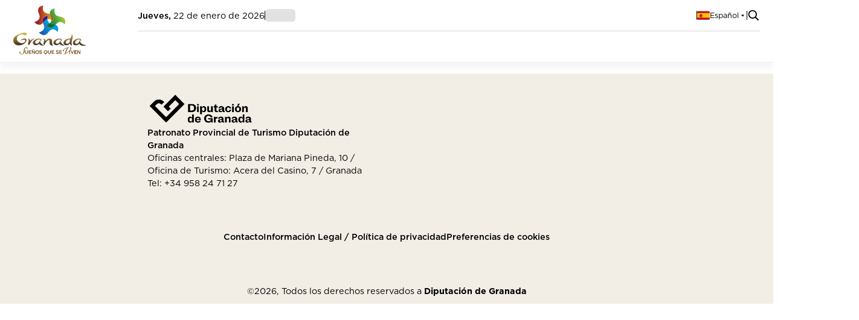

--- FILE ---
content_type: text/html; charset=utf-8
request_url: https://www.turgranada.es/es/pois/cristina-guti%C3%A9rrez-dur%C3%A1n
body_size: 31185
content:
<!DOCTYPE html><html lang="es" dir="ltr"><head><meta charSet="utf-8"/><link rel="preconnect" href="https://cms.dipgra.es" crossorigin="use-credentials"/><meta name="viewport" content="width=device-width, initial-scale=1, maximum-scale=5"/><link rel="preload" href="/_next/static/media/1fe39e6bd049b7d4-s.p.otf" as="font" crossorigin="" type="font/otf"/><link rel="preload" href="/_next/static/media/74fd95fb72fd5bbf-s.p.otf" as="font" crossorigin="" type="font/otf"/><link rel="preload" href="/_next/static/media/e98ae97ca4177901-s.p.otf" as="font" crossorigin="" type="font/otf"/><link rel="preload" href="/_next/static/media/ef2f21baff207d24-s.p.otf" as="font" crossorigin="" type="font/otf"/><link rel="preload" as="image" href="/assets/images/logo_granada_complete_vertical_color_default_es.svg" fetchPriority="high"/><link rel="preload" as="image" href="/assets/images/logo-mobile-es.svg" fetchPriority="high"/><link rel="stylesheet" href="/_next/static/css/89b9aaf17a5eb418.css" data-precedence="next"/><link rel="stylesheet" href="/_next/static/css/df4827381465db64.css" data-precedence="next"/><link rel="stylesheet" href="/_next/static/css/ad78a9fa1d792c6b.css" data-precedence="next"/><link rel="stylesheet" href="/_next/static/css/509d4b646e8ef756.css" data-precedence="next"/><link rel="preload" as="script" fetchPriority="low" href="/_next/static/chunks/webpack-7a7d061f93081a26.js"/><script src="/_next/static/chunks/fd9d1056-4d09f3ffd2acb766.js" async=""></script><script src="/_next/static/chunks/2472-9931e0bcb0b79780.js" async=""></script><script src="/_next/static/chunks/main-app-fe8494148f0fcf10.js" async=""></script><script src="/_next/static/chunks/6908-fb8785ef6dc9c0d2.js" async=""></script><script src="/_next/static/chunks/6691-017096b7b07000e6.js" async=""></script><script src="/_next/static/chunks/8251-c80af5eefbe49010.js" async=""></script><script src="/_next/static/chunks/8898-3a47359935cf01a3.js" async=""></script><script src="/_next/static/chunks/6905-1ebf10583267486e.js" async=""></script><script src="/_next/static/chunks/2066-8a939b6d052c29a3.js" async=""></script><script src="/_next/static/chunks/1009-dff05d312fbda7e4.js" async=""></script><script src="/_next/static/chunks/4433-0659a12bb89a1461.js" async=""></script><script src="/_next/static/chunks/1141-67492958cb7df3d9.js" async=""></script><script src="/_next/static/chunks/7517-caeefbecca2a78ef.js" async=""></script><script src="/_next/static/chunks/9837-58d3985b8d6e708e.js" async=""></script><script src="/_next/static/chunks/1525-063942d63371bd35.js" async=""></script><script src="/_next/static/chunks/9541-2e2dc0404c17d925.js" async=""></script><script src="/_next/static/chunks/6910-ce45eb1356448f63.js" async=""></script><script src="/_next/static/chunks/818-62adfbea3e156267.js" async=""></script><script src="/_next/static/chunks/8967-3c876d92cb938725.js" async=""></script><script src="/_next/static/chunks/app/layout-a5194dd7eb55386f.js" async=""></script><script src="/_next/static/chunks/app/%5Blang%5D/(home)/pois/%5Bslug%5D/page-a74eb34228f02289.js" async=""></script><script src="/_next/static/chunks/7788-a98d9fefbd1b5818.js" async=""></script><script src="/_next/static/chunks/3845-dadfd84b1d967cfa.js" async=""></script><script src="/_next/static/chunks/2043-9853f5b9c445b89e.js" async=""></script><script src="/_next/static/chunks/841-7c8edb9cc56bfcde.js" async=""></script><script src="/_next/static/chunks/7164-a3b10fb60567c0c6.js" async=""></script><script src="/_next/static/chunks/8013-58965e3f6b741fdf.js" async=""></script><script src="/_next/static/chunks/app/%5Blang%5D/(home)/page-10b2ba9f5ec9e4f9.js" async=""></script><script src="/_next/static/chunks/app/%5Blang%5D/(home)/pois/%5Bslug%5D/loading-dfac4f60355b03cc.js" async=""></script><script src="/_next/static/chunks/app/not-found-7b38d65c02b8af3f.js" async=""></script><script src="/_next/static/chunks/app/%5Blang%5D/(home)/error-acd61e9c6261e6ee.js" async=""></script><script src="/_next/static/chunks/app/%5Blang%5D/(home)/pois/%5Bslug%5D/error-4adbb038e96715d3.js" async=""></script><script src="/_next/static/chunks/app/%5Blang%5D/(home)/pois/%5Bslug%5D/not-found-f90848001bac4984.js" async=""></script><script src="/_next/static/chunks/4517-42ebb2a05e1fd43c.js" async=""></script><script src="/_next/static/chunks/5662-2980748e0a8de01d.js" async=""></script><script src="/_next/static/chunks/8181-7a8100c6b69219d2.js" async=""></script><script src="/_next/static/chunks/1195-13f24d2deb993c0b.js" async=""></script><script src="/_next/static/chunks/app/%5Blang%5D/(map)/layout-8ecae3c5e91dfae3.js" async=""></script><script src="/_next/static/chunks/app/%5Blang%5D/(home)/layout-c5b416293d757824.js" async=""></script><title>Cristina Gutiérrez Durán</title><meta name="description" content="Página oficial del Patronato de Turismo de Granada, información de la oferta turística de Granada y su provincia. Qué ver y hacer en tu visita a Granada."/><link rel="canonical" href="https://turgranada.es/"/><link rel="alternate" hrefLang="en" href="https://turgranada.es/en"/><link rel="alternate" hrefLang="fr" href="https://turgranada.es/fr"/><link rel="alternate" hrefLang="es" href="https://turgranada.es/es"/><meta property="og:title" content="Cristina Gutiérrez Durán"/><meta property="og:description" content="Página oficial del Patronato de Turismo de Granada, información de la oferta turística de Granada y su provincia. Qué ver y hacer en tu visita a Granada."/><meta property="og:image" content="https://cdn.dipgra.es/my-media-files-bucket/original_images/2202102mantigra.jpg"/><meta property="og:type" content="website"/><meta name="twitter:card" content="summary_large_image"/><meta name="twitter:title" content="Cristina Gutiérrez Durán"/><meta name="twitter:description" content="Página oficial del Patronato de Turismo de Granada, información de la oferta turística de Granada y su provincia. Qué ver y hacer en tu visita a Granada."/><meta name="twitter:image" content="https://cdn.dipgra.es/my-media-files-bucket/original_images/2202102mantigra.jpg"/><link rel="icon" href="/favicon/favicon-32x32.png" type="image/png" sizes="32x32"/><link rel="icon" href="/favicon/favicon-16x16.png" type="image/png" sizes="16x16"/><link rel="apple-touch-icon" href="/favicon/apple-touch-icon.png" sizes="180x180"/><meta name="next-size-adjust"/><script id="gtm-script" defer="" async="">
									(function(w,d,s,l,i){w[l]=w[l]||[];w[l].push({'gtm.start':
									new Date().getTime(),event:'gtm.js'});var f=d.getElementsByTagName(s)[0],
									j=d.createElement(s),dl=l!='dataLayer'?'&l='+l:'';j.async=true;j.src=
									'https://www.googletagmanager.com/gtm.js?id='+i+dl;f.parentNode.insertBefore(j,f);
									})(window,document,'script','dataLayer', 'GTM-TK69LVLR');
								</script><script id="google-analytics" defer="" async="">
									window.dataLayer = window.dataLayer || [];
									function gtag() { window.dataLayer.push(arguments); }
									gtag("js", new Date());

									gtag("config", "GTM-TK69LVLR");
								</script><script src="/_next/static/chunks/polyfills-c67a75d1b6f99dc8.js" noModule=""></script></head><body class="__variable_4fc7e2 __className_4fc7e2"><!--$!--><template data-dgst="NEXT_DYNAMIC_NO_SSR_CODE"></template><!--/$--><!--$!--><template data-dgst="NEXT_DYNAMIC_NO_SSR_CODE"></template><!--/$--><!--$!--><template data-dgst="NEXT_DYNAMIC_NO_SSR_CODE"></template><!--/$--><!--$!--><template data-dgst="NEXT_DYNAMIC_NO_SSR_CODE"></template><!--/$--><!--$!--><template data-dgst="NEXT_DYNAMIC_NO_SSR_CODE"></template><!--/$--><!--$!--><template data-dgst="NEXT_DYNAMIC_NO_SSR_CODE"></template><!--/$--><!--$--><div class="header-wrapper "><div class="hidden mx-6 tablet:flex laptop:flex desktop:flex desktop:mx-16 flex-row items-center justify-between gap-4"><a href="/es"><img alt="logo Granada complete vertical color default" fetchPriority="high" width="135" height="96" decoding="async" data-nimg="1" style="color:transparent;cursor:pointer" src="/assets/images/logo_granada_complete_vertical_color_default_es.svg"/></a><div class="flex flex-col w-10/12 h-[116px]"><div class="flex flex-row justify-between w-full h-2/4 border-b-[1px] border-[#d8d8d8] border-solid"><div class="flex flex-row items-center gap-4"><span class="[text-wrap:nowrap]"><b class="font-semibold">Jueves<!-- -->, </b>22 de enero de 2026</span><span class="vertical-line"></span><div class="w-full flex !w-14"><div class="animate-pulse bg-gray-3 w-full h-6 rounded-md"></div></div></div><div class="flex flex-row items-center gap-4"><!--$!--><template data-dgst="NEXT_DYNAMIC_NO_SSR_CODE"></template><!--/$--><span class="vertical-line"></span><div class="language-wrapper z-[1001] "><div class="language-selector"><img alt="[object Object]" loading="lazy" width="24" height="24" decoding="async" data-nimg="1" style="color:transparent;width:24px;height:24px" src="/assets/flags/Spain.svg"/><span class="idiom">Español</span><svg style="transform:rotate(0deg)" width="14" height="14" viewBox="0 0 18 18" fill="none" xmlns="http://www.w3.org/2000/svg"><path d="M12.75 7.5L9 12L5.25 7.5H12.75Z" fill="#000"></path></svg></div><div class="language-dropdown"><div class="language-opt"><img alt="Spain" loading="lazy" width="24" height="24" decoding="async" data-nimg="1" style="color:transparent" src="/assets/flags/Spain.svg"/><span class="idiom">Español</span></div><div class="language-opt"><img alt="United Kingdom" loading="lazy" width="24" height="24" decoding="async" data-nimg="1" style="color:transparent" src="/assets/flags/United Kingdom.svg"/><span class="idiom">English</span></div><div class="language-opt"><img alt="France" loading="lazy" width="24" height="24" decoding="async" data-nimg="1" style="color:transparent" src="/assets/flags/France.svg"/><span class="idiom">Français</span></div></div></div><span class="vertical-line"></span><div><svg width="24" height="24" viewBox="0 0 20 20" fill="none" xmlns="http://www.w3.org/2000/svg"><path fill-rule="evenodd" clip-rule="evenodd" d="M8.43241 1.66675C4.69579 1.66675 1.66666 4.69588 1.66666 8.4325C1.66666 12.1691 4.69579 15.1983 8.43241 15.1983C9.9959 15.1983 11.4355 14.6679 12.5812 13.7773L17.1373 18.3334L18.3333 17.1374L13.7772 12.5813C14.6678 11.4356 15.1982 9.99599 15.1982 8.4325C15.1982 4.69588 12.169 1.66675 8.43241 1.66675ZM3.35809 8.4325C3.35809 5.63003 5.62994 3.35819 8.43241 3.35819C11.2349 3.35819 13.5067 5.63003 13.5067 8.4325C13.5067 11.235 11.2349 13.5068 8.43241 13.5068C5.62994 13.5068 3.35809 11.235 3.35809 8.4325Z" fill="#000"></path></svg></div></div></div><div class="flex flex-row justify-between h-2/4 flex-nowrap gap-4"><div class="flex flex-row items-center gap-4 overflow-auto"><!--$?--><template id="B:0"></template><div class="flex flex-row gap-5 w-[750px]"><div class="flex-1 animate-pulse bg-gray-3 rounded h-5"></div><div class="flex-1 animate-pulse bg-gray-3 rounded h-5"></div><div class="flex-1 animate-pulse bg-gray-3 rounded h-5"></div><div class="flex-1 animate-pulse bg-gray-3 rounded h-5"></div><div class="flex-1 animate-pulse bg-gray-3 rounded h-5"></div><div class="flex-1 animate-pulse bg-gray-3 rounded h-5"></div></div><!--/$--></div><!--$!--><template data-dgst="NEXT_DYNAMIC_NO_SSR_CODE"></template><!--/$--></div></div></div><div class="flex tablet:hidden laptop:hidden desktop:hidden h-[116px] flex-col items-center justify-between"><div class="flex flex-row items-center justify-between w-full h-1/3 bg-gray-1 px-6 py-2 z-30"><div class="language-wrapper z-[1001] "><div class="language-selector"><img alt="[object Object]" loading="lazy" width="24" height="24" decoding="async" data-nimg="1" style="color:transparent;width:24px;height:24px" src="/assets/flags/Spain.svg"/><span class="idiom">Español</span><svg style="transform:rotate(0deg)" width="14" height="14" viewBox="0 0 18 18" fill="none" xmlns="http://www.w3.org/2000/svg"><path d="M12.75 7.5L9 12L5.25 7.5H12.75Z" fill="#000"></path></svg></div><div class="language-dropdown"><div class="language-opt"><img alt="Spain" loading="lazy" width="24" height="24" decoding="async" data-nimg="1" style="color:transparent" src="/assets/flags/Spain.svg"/><span class="idiom">Español</span></div><div class="language-opt"><img alt="United Kingdom" loading="lazy" width="24" height="24" decoding="async" data-nimg="1" style="color:transparent" src="/assets/flags/United Kingdom.svg"/><span class="idiom">English</span></div><div class="language-opt"><img alt="France" loading="lazy" width="24" height="24" decoding="async" data-nimg="1" style="color:transparent" src="/assets/flags/France.svg"/><span class="idiom">Français</span></div></div></div><div class="w-full flex !w-14"><div class="animate-pulse bg-gray-3 w-full h-6 rounded-md"></div></div></div><div class="flex flex-row items-center justify-between w-full h-2/3 px-6 py-2"><a class="z-20" href="/es"><div style="cursor:pointer"><img alt="logo Granada complete vertical color default" fetchPriority="high" width="135" height="36" decoding="async" data-nimg="1" style="color:transparent;width:135px;height:36px" src="/assets/images/logo-mobile-es.svg"/></div></a><!--$?--><template id="B:1"></template><div></div><!--/$--></div></div></div><div class="w-full h-full mt-[116px]"><!--$--><!--$--><!--$--><!--$?--><template id="B:2"></template><div id="loading" class="flex items-center justify-center  w-full h-[111.11dvh]"></div><!--/$--><!--/$--><!--/$--><!--/$--></div><!--$--><div class="bg-[#f2ede5] translate-y-5"><div class="grid w-full layout-width gap-4 mx-auto grid-cols-desktop tablet:px-4 laptop:px-4 desktop:px-4 mobile:grid-cols-mobile tablet:grid-cols-tablet footer-desktop bg-[#f2ede5] mobile:hidden tablet:hidden gap-y-10 relative"><div class="col-span-3 flex flex-col gap-4 items-start justify-start"><a target="_blank" class="footer-image cursor-pointer" href="https://www.dipgra.es"><img alt="Deputacion de Granada" loading="lazy" decoding="async" data-nimg="fill" style="position:absolute;height:100%;width:100%;left:0;top:0;right:0;bottom:0;color:transparent" src="https://cdn.dipgra.es/my-media-files-bucket/images/Logo_Diputacion_2024_Horizontal_Negro_web_t.format-webp.webp"/></a><div class="footer-content-container"><span class="footer-bold">Patronato Provincial de Turismo Diputación de Granada</span><div class="footer-text-container"><span class="footer-text">Oficinas centrales: Plaza de Mariana Pineda, 10 / Oficina de Turismo: Acera del Casino, 7 / Granada</span><span class="footer-text">Tel: <!-- -->+34 958 24 71 27</span></div></div></div><div class="col-span-3 footer-corp"></div><div class="col-span-6 flex flex-col items-end justify-end"><div class="flex flex-col items-end justify-end gap-8"><div class="-mb-2 flex flex-row items-center justify-end gap-2"><a href="https://www.facebook.com/turgranada" target="_blank" aria-label="Facebook" class="footer-social-networks"><svg width="24" height="24" viewBox="0 0 26 26" fill="none" xmlns="http://www.w3.org/2000/svg"><path d="M13.0007 4.33325C8.21405 4.33325 4.33398 8.23694 4.33398 13.0527C4.33398 17.4045 7.50338 21.0118 11.6469 21.6666V15.5726H9.44558V13.0527H11.6469V11.1318C11.6469 8.9467 12.94 7.73993 14.9203 7.73993C15.8685 7.73993 16.8599 7.90996 16.8599 7.90996V10.0549H15.7679C14.6906 10.0549 14.3553 10.7272 14.3553 11.4169V13.0527H16.7585L16.3746 15.5726H14.3553V21.6666C18.4979 21.0126 21.6673 17.4037 21.6673 13.0527C21.6673 8.23694 17.7872 4.33325 13.0007 4.33325Z" fill="black"></path></svg></a><a href="https://twitter.com/turgranada" target="_blank" aria-label="X" class="footer-social-networks"><svg xmlns="http://www.w3.org/2000/svg" width="24" height="24" viewBox="0 0 25 24" fill="none"><path d="M9.6 4H4L10.6087 12.8116L4.35996 19.9999H6.47998L11.5906 14.1208L16 20H21.6L14.7134 10.8178L20.6401 4H18.5201L13.7314 9.50862L9.6 4ZM16.8 18.4L7.2 5.6H8.8L18.4 18.4H16.8Z" fill="black"></path></svg></a><a href="https://instagram.com/turgranada" target="_blank" aria-label="Instagram" class="footer-social-networks"><svg width="24" height="24" viewBox="0 0 22 22" fill="none" xmlns="http://www.w3.org/2000/svg"><path d="M13.9634 3.66797H8.0353C5.62606 3.66797 3.66602 5.62802 3.66602 8.03725V13.9654C3.66602 16.3746 5.62606 18.3346 8.0353 18.3346H13.9634C16.3726 18.3346 18.3327 16.3746 18.3327 13.9654V8.03725C18.3327 5.62802 16.3726 3.66797 13.9634 3.66797ZM16.8572 13.9654C16.8572 15.5636 15.5616 16.8592 13.9634 16.8592H8.0353C6.4371 16.8592 5.14148 15.5636 5.14148 13.9654V8.03725C5.14148 6.43903 6.4371 5.14343 8.0353 5.14343H13.9634C15.5616 5.14343 16.8572 6.43903 16.8572 8.03725V13.9654Z" fill="black"></path><path d="M10.9993 7.20798C8.90771 7.20798 7.20603 8.90966 7.20603 11.0013C7.20603 13.0929 8.90771 14.7946 10.9993 14.7946C13.091 14.7946 14.7927 13.0929 14.7927 11.0013C14.7927 8.90963 13.091 7.20798 10.9993 7.20798ZM10.9993 13.3192C9.71922 13.3192 8.68149 12.2814 8.68149 11.0013C8.68149 9.72118 9.71925 8.68345 10.9993 8.68345C12.2795 8.68345 13.3172 9.72118 13.3172 11.0013C13.3172 12.2814 12.2794 13.3192 10.9993 13.3192Z" fill="black"></path><path d="M14.8 8.14542C15.302 8.14542 15.709 7.73846 15.709 7.23646C15.709 6.73446 15.302 6.3275 14.8 6.3275C14.298 6.3275 13.8911 6.73446 13.8911 7.23646C13.8911 7.73846 14.298 8.14542 14.8 8.14542Z" fill="black"></path></svg></a></div><a class="footer-link" href="/es/contacto">Contacto</a><a class="footer-link" href="/es/politica-de-privacidad">Información Legal / Política de privacidad</a><div class="footer-link">Preferencias de cookies</div></div></div><div class="footer-bottom-container col-span-12 flex flex-row items-center justify-between relative mt-6 py-6"><div class="footer-bottom-image"><img alt="TurGranada Logo" loading="lazy" decoding="async" data-nimg="fill" style="position:absolute;height:100%;width:100%;left:0;top:0;right:0;bottom:0;color:transparent" src="/assets/images/logo_granada_slogan_horizontal_black_es.svg"/></div><div class="w-full"><div class="footer-funds -mb-6 -mr-1"><img alt="Funds Bar" loading="lazy" decoding="async" data-nimg="fill" style="position:absolute;height:100%;width:100%;left:0;top:0;right:0;bottom:0;color:transparent" src="https://cdn.dipgra.es/my-media-files-bucket/images/barra_finaciamento-cores.format-webp.webp"/></div></div><span class="block text-right max-w-sm w-full">©2026, Todos los derechos reservados a <b>Diputación de Granada</b></span></div></div><div class="grid w-full layout-width gap-4 mx-auto grid-cols-desktop laptop:px-4 desktop:px-4 mobile:grid-cols-mobile tablet:grid-cols-tablet footer-mobile bg-[#f2ede5] desktop:hidden laptop:hidden relative gap-x-10 gap-y-12 px-6 tablet:px-10"><div class="col-span-4 tablet:col-span-3 footer-container"><a target="_blank" class="footer-image cursor-pointer" href="https://www.dipgra.es"><img alt="Deputacion de Granada" loading="lazy" decoding="async" data-nimg="fill" class="tablet:!object-left" style="position:absolute;height:100%;width:100%;left:0;top:0;right:0;bottom:0;color:transparent" src="https://cdn.dipgra.es/my-media-files-bucket/images/Logo_Diputacion_2024_Horizontal_Negro_web_t.format-webp.webp"/></a><div class="footer-content-container"><span class="footer-bold">Patronato Provincial de Turismo Diputación de Granada</span><div class="footer-text-container"><span class="footer-text">Oficinas centrales: Plaza de Mariana Pineda, 10 / Oficina de Turismo: Acera del Casino, 7 / Granada</span><span class="footer-text">Tel: <!-- -->+34 958 24 71 27</span></div></div></div><div class="col-span-4 tablet:col-span-3 footer-container"></div><div class="col-span-4 tablet:col-span-6 relative"><div class="footer-mid-container"><div class="footer-funds"><img alt="Funds Bar" loading="lazy" decoding="async" data-nimg="fill" style="position:absolute;height:100%;width:100%;left:0;top:0;right:0;bottom:0;color:transparent" src="https://cdn.dipgra.es/my-media-files-bucket/images/barra_finaciamento-cores.format-webp.webp"/></div><div class="flex flex-row items-center justify-center gap-10 mobile:flex-wrap mobile:text-center"><a class="footer-link" href="/es/contacto">Contacto</a><a class="footer-link" href="/es/politica-de-privacidad">Información Legal / Política de privacidad</a><div class="footer-link">Preferencias de cookies</div></div></div></div><div class="col-span-4 tablet:col-span-6 relative"><div class="footer-bottom-container"><span class="block text-center">©2026, Todos los derechos reservados a <b>Diputación de Granada</b></span></div></div></div></div><!--/$--><!--/$--><div class="toast-group"></div><noscript><iframe src="https://www.googletagmanager.com/ns.html?id=GTM-TK69LVLR" height="0" width="0" style="display:none;visibility:hidden"></iframe></noscript><script src="/_next/static/chunks/webpack-7a7d061f93081a26.js" async=""></script><script>(self.__next_f=self.__next_f||[]).push([0]);self.__next_f.push([2,null])</script><script>self.__next_f.push([1,"1:HL[\"/_next/static/media/1fe39e6bd049b7d4-s.p.otf\",\"font\",{\"crossOrigin\":\"\",\"type\":\"font/otf\"}]\n2:HL[\"/_next/static/media/74fd95fb72fd5bbf-s.p.otf\",\"font\",{\"crossOrigin\":\"\",\"type\":\"font/otf\"}]\n3:HL[\"/_next/static/media/e98ae97ca4177901-s.p.otf\",\"font\",{\"crossOrigin\":\"\",\"type\":\"font/otf\"}]\n4:HL[\"/_next/static/media/ef2f21baff207d24-s.p.otf\",\"font\",{\"crossOrigin\":\"\",\"type\":\"font/otf\"}]\n5:HL[\"/_next/static/css/89b9aaf17a5eb418.css\",\"style\"]\n6:HL[\"/_next/static/css/df4827381465db64.css\",\"style\"]\n7:HL[\"/_next/s"])</script><script>self.__next_f.push([1,"tatic/css/ad78a9fa1d792c6b.css\",\"style\"]\n0:\"$L8\"\n"])</script><script>self.__next_f.push([1,"9:HL[\"/_next/static/css/509d4b646e8ef756.css\",\"style\"]\n"])</script><script>self.__next_f.push([1,"a:I[33728,[],\"\"]\nc:I[29928,[],\"\"]\n"])</script><script>self.__next_f.push([1,"8:[[[\"$\",\"link\",\"0\",{\"rel\":\"stylesheet\",\"href\":\"/_next/static/css/89b9aaf17a5eb418.css\",\"precedence\":\"next\",\"crossOrigin\":\"$undefined\"}],[\"$\",\"link\",\"1\",{\"rel\":\"stylesheet\",\"href\":\"/_next/static/css/df4827381465db64.css\",\"precedence\":\"next\",\"crossOrigin\":\"$undefined\"}],[\"$\",\"link\",\"2\",{\"rel\":\"stylesheet\",\"href\":\"/_next/static/css/ad78a9fa1d792c6b.css\",\"precedence\":\"next\",\"crossOrigin\":\"$undefined\"}]],[\"$\",\"$La\",null,{\"buildId\":\"hIt2EA37Uk2Ah7mSFQTXD\",\"assetPrefix\":\"\",\"initialCanonicalUrl\":\"/es/pois/cristina-guti%C3%A9rrez-dur%C3%A1n\",\"initialTree\":[\"\",{\"children\":[[\"lang\",\"es\",\"d\"],{\"children\":[\"(home)\",{\"children\":[\"pois\",{\"children\":[[\"slug\",\"cristina-guti%C3%A9rrez-dur%C3%A1n\",\"d\"],{\"children\":[\"__PAGE__\",{}]}]}]}]}]},\"$undefined\",\"$undefined\",true],\"initialHead\":[false,\"$Lb\"],\"globalErrorComponent\":\"$c\",\"children\":[null,\"$Ld\",null]}]]\n"])</script><script>self.__next_f.push([1,"e:I[98053,[\"6908\",\"static/chunks/6908-fb8785ef6dc9c0d2.js\",\"6691\",\"static/chunks/6691-017096b7b07000e6.js\",\"8251\",\"static/chunks/8251-c80af5eefbe49010.js\",\"8898\",\"static/chunks/8898-3a47359935cf01a3.js\",\"6905\",\"static/chunks/6905-1ebf10583267486e.js\",\"2066\",\"static/chunks/2066-8a939b6d052c29a3.js\",\"1009\",\"static/chunks/1009-dff05d312fbda7e4.js\",\"4433\",\"static/chunks/4433-0659a12bb89a1461.js\",\"1141\",\"static/chunks/1141-67492958cb7df3d9.js\",\"7517\",\"static/chunks/7517-caeefbecca2a78ef.js\",\"9837\",\"static/chunks/9837-58d3985b8d6e708e.js\",\"1525\",\"static/chunks/1525-063942d63371bd35.js\",\"9541\",\"static/chunks/9541-2e2dc0404c17d925.js\",\"6910\",\"static/chunks/6910-ce45eb1356448f63.js\",\"818\",\"static/chunks/818-62adfbea3e156267.js\",\"8967\",\"static/chunks/8967-3c876d92cb938725.js\",\"3185\",\"static/chunks/app/layout-a5194dd7eb55386f.js\"],\"\"]\n"])</script><script>self.__next_f.push([1,"f:I[53012,[\"6908\",\"static/chunks/6908-fb8785ef6dc9c0d2.js\",\"6691\",\"static/chunks/6691-017096b7b07000e6.js\",\"8251\",\"static/chunks/8251-c80af5eefbe49010.js\",\"8898\",\"static/chunks/8898-3a47359935cf01a3.js\",\"6905\",\"static/chunks/6905-1ebf10583267486e.js\",\"2066\",\"static/chunks/2066-8a939b6d052c29a3.js\",\"1009\",\"static/chunks/1009-dff05d312fbda7e4.js\",\"4433\",\"static/chunks/4433-0659a12bb89a1461.js\",\"1141\",\"static/chunks/1141-67492958cb7df3d9.js\",\"7517\",\"static/chunks/7517-caeefbecca2a78ef.js\",\"9837\",\"static/chunks/9837-58d3985b8d6e708e.js\",\"1525\",\"static/chunks/1525-063942d63371bd35.js\",\"9541\",\"static/chunks/9541-2e2dc0404c17d925.js\",\"6910\",\"static/chunks/6910-ce45eb1356448f63.js\",\"818\",\"static/chunks/818-62adfbea3e156267.js\",\"8967\",\"static/chunks/8967-3c876d92cb938725.js\",\"3185\",\"static/chunks/app/layout-a5194dd7eb55386f.js\"],\"\"]\n"])</script><script>self.__next_f.push([1,"10:I[2163,[\"6908\",\"static/chunks/6908-fb8785ef6dc9c0d2.js\",\"6691\",\"static/chunks/6691-017096b7b07000e6.js\",\"8251\",\"static/chunks/8251-c80af5eefbe49010.js\",\"8898\",\"static/chunks/8898-3a47359935cf01a3.js\",\"6905\",\"static/chunks/6905-1ebf10583267486e.js\",\"2066\",\"static/chunks/2066-8a939b6d052c29a3.js\",\"1009\",\"static/chunks/1009-dff05d312fbda7e4.js\",\"4433\",\"static/chunks/4433-0659a12bb89a1461.js\",\"1141\",\"static/chunks/1141-67492958cb7df3d9.js\",\"7517\",\"static/chunks/7517-caeefbecca2a78ef.js\",\"9837\",\"static/chunks/9837-58d3985b8d6e708e.js\",\"1525\",\"static/chunks/1525-063942d63371bd35.js\",\"9541\",\"static/chunks/9541-2e2dc0404c17d925.js\",\"6910\",\"static/chunks/6910-ce45eb1356448f63.js\",\"818\",\"static/chunks/818-62adfbea3e156267.js\",\"8967\",\"static/chunks/8967-3c876d92cb938725.js\",\"3185\",\"static/chunks/app/layout-a5194dd7eb55386f.js\"],\"AuthProvider\"]\n"])</script><script>self.__next_f.push([1,"11:I[818,[\"6908\",\"static/chunks/6908-fb8785ef6dc9c0d2.js\",\"6691\",\"static/chunks/6691-017096b7b07000e6.js\",\"8251\",\"static/chunks/8251-c80af5eefbe49010.js\",\"8898\",\"static/chunks/8898-3a47359935cf01a3.js\",\"6905\",\"static/chunks/6905-1ebf10583267486e.js\",\"2066\",\"static/chunks/2066-8a939b6d052c29a3.js\",\"1009\",\"static/chunks/1009-dff05d312fbda7e4.js\",\"4433\",\"static/chunks/4433-0659a12bb89a1461.js\",\"1141\",\"static/chunks/1141-67492958cb7df3d9.js\",\"7517\",\"static/chunks/7517-caeefbecca2a78ef.js\",\"9837\",\"static/chunks/9837-58d3985b8d6e708e.js\",\"1525\",\"static/chunks/1525-063942d63371bd35.js\",\"9541\",\"static/chunks/9541-2e2dc0404c17d925.js\",\"6910\",\"static/chunks/6910-ce45eb1356448f63.js\",\"818\",\"static/chunks/818-62adfbea3e156267.js\",\"8967\",\"static/chunks/8967-3c876d92cb938725.js\",\"3185\",\"static/chunks/app/layout-a5194dd7eb55386f.js\"],\"ToastProvider\"]\n"])</script><script>self.__next_f.push([1,"12:I[18947,[\"6908\",\"static/chunks/6908-fb8785ef6dc9c0d2.js\",\"6691\",\"static/chunks/6691-017096b7b07000e6.js\",\"8251\",\"static/chunks/8251-c80af5eefbe49010.js\",\"8898\",\"static/chunks/8898-3a47359935cf01a3.js\",\"6905\",\"static/chunks/6905-1ebf10583267486e.js\",\"2066\",\"static/chunks/2066-8a939b6d052c29a3.js\",\"1009\",\"static/chunks/1009-dff05d312fbda7e4.js\",\"4433\",\"static/chunks/4433-0659a12bb89a1461.js\",\"1141\",\"static/chunks/1141-67492958cb7df3d9.js\",\"7517\",\"static/chunks/7517-caeefbecca2a78ef.js\",\"9837\",\"static/chunks/9837-58d3985b8d6e708e.js\",\"1525\",\"static/chunks/1525-063942d63371bd35.js\",\"9541\",\"static/chunks/9541-2e2dc0404c17d925.js\",\"6910\",\"static/chunks/6910-ce45eb1356448f63.js\",\"818\",\"static/chunks/818-62adfbea3e156267.js\",\"8967\",\"static/chunks/8967-3c876d92cb938725.js\",\"3185\",\"static/chunks/app/layout-a5194dd7eb55386f.js\"],\"ContainersProvider\"]\n"])</script><script>self.__next_f.push([1,"13:\"$Sreact.suspense\"\n14:I[19167,[\"1009\",\"static/chunks/1009-dff05d312fbda7e4.js\",\"9338\",\"static/chunks/app/%5Blang%5D/(home)/pois/%5Bslug%5D/page-a74eb34228f02289.js\"],\"NoSSR\"]\n"])</script><script>self.__next_f.push([1,"15:I[39307,[\"6908\",\"static/chunks/6908-fb8785ef6dc9c0d2.js\",\"6691\",\"static/chunks/6691-017096b7b07000e6.js\",\"8251\",\"static/chunks/8251-c80af5eefbe49010.js\",\"8898\",\"static/chunks/8898-3a47359935cf01a3.js\",\"6905\",\"static/chunks/6905-1ebf10583267486e.js\",\"2066\",\"static/chunks/2066-8a939b6d052c29a3.js\",\"1009\",\"static/chunks/1009-dff05d312fbda7e4.js\",\"4433\",\"static/chunks/4433-0659a12bb89a1461.js\",\"1141\",\"static/chunks/1141-67492958cb7df3d9.js\",\"7517\",\"static/chunks/7517-caeefbecca2a78ef.js\",\"9837\",\"static/chunks/9837-58d3985b8d6e708e.js\",\"1525\",\"static/chunks/1525-063942d63371bd35.js\",\"9541\",\"static/chunks/9541-2e2dc0404c17d925.js\",\"6910\",\"static/chunks/6910-ce45eb1356448f63.js\",\"818\",\"static/chunks/818-62adfbea3e156267.js\",\"8967\",\"static/chunks/8967-3c876d92cb938725.js\",\"3185\",\"static/chunks/app/layout-a5194dd7eb55386f.js\"],\"\"]\n"])</script><script>self.__next_f.push([1,"16:I[17718,[\"6908\",\"static/chunks/6908-fb8785ef6dc9c0d2.js\",\"6691\",\"static/chunks/6691-017096b7b07000e6.js\",\"8251\",\"static/chunks/8251-c80af5eefbe49010.js\",\"8898\",\"static/chunks/8898-3a47359935cf01a3.js\",\"6905\",\"static/chunks/6905-1ebf10583267486e.js\",\"2066\",\"static/chunks/2066-8a939b6d052c29a3.js\",\"1009\",\"static/chunks/1009-dff05d312fbda7e4.js\",\"4433\",\"static/chunks/4433-0659a12bb89a1461.js\",\"1141\",\"static/chunks/1141-67492958cb7df3d9.js\",\"7517\",\"static/chunks/7517-caeefbecca2a78ef.js\",\"9837\",\"static/chunks/9837-58d3985b8d6e708e.js\",\"1525\",\"static/chunks/1525-063942d63371bd35.js\",\"9541\",\"static/chunks/9541-2e2dc0404c17d925.js\",\"6910\",\"static/chunks/6910-ce45eb1356448f63.js\",\"818\",\"static/chunks/818-62adfbea3e156267.js\",\"8967\",\"static/chunks/8967-3c876d92cb938725.js\",\"3185\",\"static/chunks/app/layout-a5194dd7eb55386f.js\"],\"\"]\n"])</script><script>self.__next_f.push([1,"17:I[9410,[\"6908\",\"static/chunks/6908-fb8785ef6dc9c0d2.js\",\"6691\",\"static/chunks/6691-017096b7b07000e6.js\",\"8251\",\"static/chunks/8251-c80af5eefbe49010.js\",\"8898\",\"static/chunks/8898-3a47359935cf01a3.js\",\"6905\",\"static/chunks/6905-1ebf10583267486e.js\",\"2066\",\"static/chunks/2066-8a939b6d052c29a3.js\",\"1009\",\"static/chunks/1009-dff05d312fbda7e4.js\",\"4433\",\"static/chunks/4433-0659a12bb89a1461.js\",\"1141\",\"static/chunks/1141-67492958cb7df3d9.js\",\"7517\",\"static/chunks/7517-caeefbecca2a78ef.js\",\"9837\",\"static/chunks/9837-58d3985b8d6e708e.js\",\"1525\",\"static/chunks/1525-063942d63371bd35.js\",\"9541\",\"static/chunks/9541-2e2dc0404c17d925.js\",\"6910\",\"static/chunks/6910-ce45eb1356448f63.js\",\"818\",\"static/chunks/818-62adfbea3e156267.js\",\"8967\",\"static/chunks/8967-3c876d92cb938725.js\",\"3185\",\"static/chunks/app/layout-a5194dd7eb55386f.js\"],\"\"]\n"])</script><script>self.__next_f.push([1,"18:I[63462,[\"6908\",\"static/chunks/6908-fb8785ef6dc9c0d2.js\",\"6691\",\"static/chunks/6691-017096b7b07000e6.js\",\"8251\",\"static/chunks/8251-c80af5eefbe49010.js\",\"8898\",\"static/chunks/8898-3a47359935cf01a3.js\",\"6905\",\"static/chunks/6905-1ebf10583267486e.js\",\"2066\",\"static/chunks/2066-8a939b6d052c29a3.js\",\"1009\",\"static/chunks/1009-dff05d312fbda7e4.js\",\"4433\",\"static/chunks/4433-0659a12bb89a1461.js\",\"1141\",\"static/chunks/1141-67492958cb7df3d9.js\",\"7517\",\"static/chunks/7517-caeefbecca2a78ef.js\",\"9837\",\"static/chunks/9837-58d3985b8d6e708e.js\",\"1525\",\"static/chunks/1525-063942d63371bd35.js\",\"9541\",\"static/chunks/9541-2e2dc0404c17d925.js\",\"6910\",\"static/chunks/6910-ce45eb1356448f63.js\",\"818\",\"static/chunks/818-62adfbea3e156267.js\",\"8967\",\"static/chunks/8967-3c876d92cb938725.js\",\"3185\",\"static/chunks/app/layout-a5194dd7eb55386f.js\"],\"\"]\n"])</script><script>self.__next_f.push([1,"19:I[41899,[\"6908\",\"static/chunks/6908-fb8785ef6dc9c0d2.js\",\"6691\",\"static/chunks/6691-017096b7b07000e6.js\",\"8251\",\"static/chunks/8251-c80af5eefbe49010.js\",\"8898\",\"static/chunks/8898-3a47359935cf01a3.js\",\"6905\",\"static/chunks/6905-1ebf10583267486e.js\",\"2066\",\"static/chunks/2066-8a939b6d052c29a3.js\",\"1009\",\"static/chunks/1009-dff05d312fbda7e4.js\",\"4433\",\"static/chunks/4433-0659a12bb89a1461.js\",\"1141\",\"static/chunks/1141-67492958cb7df3d9.js\",\"7517\",\"static/chunks/7517-caeefbecca2a78ef.js\",\"9837\",\"static/chunks/9837-58d3985b8d6e708e.js\",\"1525\",\"static/chunks/1525-063942d63371bd35.js\",\"9541\",\"static/chunks/9541-2e2dc0404c17d925.js\",\"6910\",\"static/chunks/6910-ce45eb1356448f63.js\",\"818\",\"static/chunks/818-62adfbea3e156267.js\",\"8967\",\"static/chunks/8967-3c876d92cb938725.js\",\"3185\",\"static/chunks/app/layout-a5194dd7eb55386f.js\"],\"\"]\n"])</script><script>self.__next_f.push([1,"1a:I[64026,[\"6908\",\"static/chunks/6908-fb8785ef6dc9c0d2.js\",\"6691\",\"static/chunks/6691-017096b7b07000e6.js\",\"8251\",\"static/chunks/8251-c80af5eefbe49010.js\",\"8898\",\"static/chunks/8898-3a47359935cf01a3.js\",\"6905\",\"static/chunks/6905-1ebf10583267486e.js\",\"2066\",\"static/chunks/2066-8a939b6d052c29a3.js\",\"1009\",\"static/chunks/1009-dff05d312fbda7e4.js\",\"4433\",\"static/chunks/4433-0659a12bb89a1461.js\",\"1141\",\"static/chunks/1141-67492958cb7df3d9.js\",\"7788\",\"static/chunks/7788-a98d9fefbd1b5818.js\",\"3845\",\"static/chunks/3845-dadfd84b1d967cfa.js\",\"2043\",\"static/chunks/2043-9853f5b9c445b89e.js\",\"1525\",\"static/chunks/1525-063942d63371bd35.js\",\"9541\",\"static/chunks/9541-2e2dc0404c17d925.js\",\"6910\",\"static/chunks/6910-ce45eb1356448f63.js\",\"818\",\"static/chunks/818-62adfbea3e156267.js\",\"841\",\"static/chunks/841-7c8edb9cc56bfcde.js\",\"7164\",\"static/chunks/7164-a3b10fb60567c0c6.js\",\"8013\",\"static/chunks/8013-58965e3f6b741fdf.js\",\"4384\",\"static/chunks/app/%5Blang%5D/(home)/page-10b2ba9f5ec9e4f9.js\"],\"\"]\n"])</script><script>self.__next_f.push([1,"1b:I[56954,[],\"\"]\n1c:I[65950,[\"1563\",\"static/chunks/app/%5Blang%5D/(home)/pois/%5Bslug%5D/loading-dfac4f60355b03cc.js\"],\"LoadingBlob\"]\n1d:I[7264,[],\"\"]\n1e:I[9001,[\"6908\",\"static/chunks/6908-fb8785ef6dc9c0d2.js\",\"6691\",\"static/chunks/6691-017096b7b07000e6.js\",\"8251\",\"static/chunks/8251-c80af5eefbe49010.js\",\"9160\",\"static/chunks/app/not-found-7b38d65c02b8af3f.js\"],\"\"]\n"])</script><script>self.__next_f.push([1,"d:[\"$\",\"html\",null,{\"lang\":\"es\",\"dir\":\"ltr\",\"children\":[[\"$\",\"head\",null,{\"children\":[[\"$\",\"script\",null,{\"id\":\"gtm-script\",\"defer\":true,\"async\":true,\"dangerouslySetInnerHTML\":{\"__html\":\"\\n\\t\\t\\t\\t\\t\\t\\t\\t\\t(function(w,d,s,l,i){w[l]=w[l]||[];w[l].push({'gtm.start':\\n\\t\\t\\t\\t\\t\\t\\t\\t\\tnew Date().getTime(),event:'gtm.js'});var f=d.getElementsByTagName(s)[0],\\n\\t\\t\\t\\t\\t\\t\\t\\t\\tj=d.createElement(s),dl=l!='dataLayer'?'\u0026l='+l:'';j.async=true;j.src=\\n\\t\\t\\t\\t\\t\\t\\t\\t\\t'https://www.googletagmanager.com/gtm.js?id='+i+dl;f.parentNode.insertBefore(j,f);\\n\\t\\t\\t\\t\\t\\t\\t\\t\\t})(window,document,'script','dataLayer', 'GTM-TK69LVLR');\\n\\t\\t\\t\\t\\t\\t\\t\\t\"}}],[\"$\",\"script\",null,{\"id\":\"google-analytics\",\"defer\":true,\"async\":true,\"dangerouslySetInnerHTML\":{\"__html\":\"\\n\\t\\t\\t\\t\\t\\t\\t\\t\\twindow.dataLayer = window.dataLayer || [];\\n\\t\\t\\t\\t\\t\\t\\t\\t\\tfunction gtag() { window.dataLayer.push(arguments); }\\n\\t\\t\\t\\t\\t\\t\\t\\t\\tgtag(\\\"js\\\", new Date());\\n\\n\\t\\t\\t\\t\\t\\t\\t\\t\\tgtag(\\\"config\\\", \\\"GTM-TK69LVLR\\\");\\n\\t\\t\\t\\t\\t\\t\\t\\t\"}}]]}],[\"$\",\"body\",null,{\"className\":\"__variable_4fc7e2 __className_4fc7e2\",\"children\":[[\"$\",\"$Le\",null,{\"children\":[\"$\",\"$Lf\",null,{\"children\":[\"$\",\"$L10\",null,{\"profileData\":null,\"children\":[\"$\",\"$L11\",null,{\"children\":[\"$\",\"$L12\",null,{\"defaultImage\":{\"title\":\"Homepage-Header-2025suenos\",\"url\":\"https://cdn.dipgra.es/my-media-files-bucket/images/Homepage-Header-2025suenos.bb0f1cba.fill-742x309-c100.jpg\"},\"children\":[[\"$\",\"$13\",null,{\"fallback\":null,\"children\":[\"$\",\"$L14\",null,{\"children\":[\"$\",\"$L15\",null,{\"gtmId\":\"GTM-TK69LVLR\"}]}]}],[\"$\",\"$13\",null,{\"fallback\":null,\"children\":[\"$\",\"$L14\",null,{\"children\":[\"$\",\"$L16\",null,{}]}]}],[\"$\",\"$13\",null,{\"fallback\":null,\"children\":[\"$\",\"$L14\",null,{\"children\":[\"$\",\"$L17\",null,{}]}]}],[\"$\",\"$13\",null,{\"fallback\":null,\"children\":[\"$\",\"$L14\",null,{\"children\":[\"$\",\"$L18\",null,{}]}]}],[\"$\",\"$13\",null,{\"fallback\":null,\"children\":[\"$\",\"$L14\",null,{\"children\":[\"$\",\"$L19\",null,{}]}]}],[\"$\",\"$13\",null,{\"fallback\":null,\"children\":[\"$\",\"$L14\",null,{\"children\":[\"$\",\"$L1a\",null,{\"title\":\"\"}]}]}],[\"$\",\"$L1b\",null,{\"parallelRouterKey\":\"children\",\"segmentPath\":[\"children\"],\"loading\":[\"$\",\"$L1c\",null,{}],\"loadingStyles\":[],\"hasLoading\":true,\"error\":\"$undefined\",\"errorStyles\":\"$undefined\",\"template\":[\"$\",\"$L1d\",null,{}],\"templateStyles\":\"$undefined\",\"notFound\":[\"$\",\"$L1e\",null,{}],\"notFoundStyles\":[],\"childProp\":{\"current\":[\"$\",\"$L1b\",null,{\"parallelRouterKey\":\"children\",\"segmentPath\":[\"children\",[\"lang\",\"es\",\"d\"],\"children\"],\"loading\":\"$undefined\",\"loadingStyles\":\"$undefined\",\"hasLoading\":false,\"error\":\"$undefined\",\"errorStyles\":\"$undefined\",\"template\":[\"$\",\"$L1d\",null,{}],\"templateStyles\":\"$undefined\",\"notFound\":\"$undefined\",\"notFoundStyles\":\"$undefined\",\"childProp\":{\"current\":[null,\"$L1f\",null],\"segment\":\"(home)\"},\"styles\":[[\"$\",\"link\",\"0\",{\"rel\":\"stylesheet\",\"href\":\"/_next/static/css/509d4b646e8ef756.css\",\"precedence\":\"next\",\"crossOrigin\":\"$undefined\"}]]}],\"segment\":[\"lang\",\"es\",\"d\"]},\"styles\":[]}]]}]}]}]}]}],[\"$\",\"noscript\",null,{\"children\":[\"$\",\"iframe\",null,{\"src\":\"https://www.googletagmanager.com/ns.html?id=GTM-TK69LVLR\",\"height\":\"0\",\"width\":\"0\",\"style\":{\"display\":\"none\",\"visibility\":\"hidden\"}}]}]]}]]}]\n"])</script><script>self.__next_f.push([1,"21:I[41466,[\"6908\",\"static/chunks/6908-fb8785ef6dc9c0d2.js\",\"6691\",\"static/chunks/6691-017096b7b07000e6.js\",\"8251\",\"static/chunks/8251-c80af5eefbe49010.js\",\"2360\",\"static/chunks/app/%5Blang%5D/(home)/error-acd61e9c6261e6ee.js\"],\"\"]\n22:I[60359,[\"6908\",\"static/chunks/6908-fb8785ef6dc9c0d2.js\",\"6691\",\"static/chunks/6691-017096b7b07000e6.js\",\"8251\",\"static/chunks/8251-c80af5eefbe49010.js\",\"1046\",\"static/chunks/app/%5Blang%5D/(home)/pois/%5Bslug%5D/error-4adbb038e96715d3.js\"],\"\"]\n23:I[14293,[\"6908\",\"static/chunk"])</script><script>self.__next_f.push([1,"s/6908-fb8785ef6dc9c0d2.js\",\"6691\",\"static/chunks/6691-017096b7b07000e6.js\",\"8251\",\"static/chunks/8251-c80af5eefbe49010.js\",\"3274\",\"static/chunks/app/%5Blang%5D/(home)/pois/%5Bslug%5D/not-found-f90848001bac4984.js\"],\"\"]\n"])</script><script>self.__next_f.push([1,"1f:[\"$L20\",[\"$\",\"div\",null,{\"className\":\"w-full h-full mt-[116px]\",\"children\":[\"$\",\"$13\",null,{\"fallback\":[\"$\",\"div\",null,{\"className\":\"h-[100dvh]\"}],\"children\":[\"$\",\"$L1b\",null,{\"parallelRouterKey\":\"children\",\"segmentPath\":[\"children\",[\"lang\",\"es\",\"d\"],\"children\",\"(home)\",\"children\"],\"loading\":[\"$\",\"$L1c\",null,{}],\"loadingStyles\":[],\"hasLoading\":true,\"error\":\"$21\",\"errorStyles\":[],\"template\":[\"$\",\"$L1d\",null,{}],\"templateStyles\":\"$undefined\",\"notFound\":\"$undefined\",\"notFoundStyles\":\"$undefined\",\"childProp\":{\"current\":[\"$\",\"$L1b\",null,{\"parallelRouterKey\":\"children\",\"segmentPath\":[\"children\",[\"lang\",\"es\",\"d\"],\"children\",\"(home)\",\"children\",\"pois\",\"children\"],\"loading\":\"$undefined\",\"loadingStyles\":\"$undefined\",\"hasLoading\":false,\"error\":\"$undefined\",\"errorStyles\":\"$undefined\",\"template\":[\"$\",\"$L1d\",null,{}],\"templateStyles\":\"$undefined\",\"notFound\":\"$undefined\",\"notFoundStyles\":\"$undefined\",\"childProp\":{\"current\":[\"$\",\"$L1b\",null,{\"parallelRouterKey\":\"children\",\"segmentPath\":[\"children\",[\"lang\",\"es\",\"d\"],\"children\",\"(home)\",\"children\",\"pois\",\"children\",[\"slug\",\"cristina-guti%C3%A9rrez-dur%C3%A1n\",\"d\"],\"children\"],\"loading\":[\"$\",\"$L1c\",null,{}],\"loadingStyles\":[],\"hasLoading\":true,\"error\":\"$22\",\"errorStyles\":[],\"template\":[\"$\",\"$L1d\",null,{}],\"templateStyles\":\"$undefined\",\"notFound\":[\"$\",\"$L23\",null,{}],\"notFoundStyles\":[],\"childProp\":{\"current\":[\"$L24\",\"$L25\",null],\"segment\":\"__PAGE__\"},\"styles\":[]}],\"segment\":[\"slug\",\"cristina-guti%C3%A9rrez-dur%C3%A1n\",\"d\"]},\"styles\":[]}],\"segment\":\"pois\"},\"styles\":[]}]}]}],[\"$\",\"$13\",null,{\"fallback\":[\"$\",\"div\",null,{\"className\":\"w-full flex full-bg-news items-center justify-center\",\"children\":[\"$\",\"div\",null,{\"className\":\"w-full max-w-[1170px] pt-[4rem] pb-[4rem] flex flex-row gap-[1.5rem] h-[300px]\",\"children\":[[\"$\",\"div\",null,{\"className\":\"animate-pulse bg-gray-3 w-full grow\"}],[\"$\",\"div\",null,{\"className\":\"animate-pulse bg-gray-3 w-full grow\"}],[\"$\",\"div\",null,{\"className\":\"animate-pulse bg-gray-3 w-full grow\"}],[\"$\",\"div\",null,{\"className\":\"animate-pulse bg-gray-3 w-full grow\"}]]}]}],\"children\":\"$L26\"}]]\n"])</script><script>self.__next_f.push([1,"27:I[44599,[\"6908\",\"static/chunks/6908-fb8785ef6dc9c0d2.js\",\"6691\",\"static/chunks/6691-017096b7b07000e6.js\",\"8251\",\"static/chunks/8251-c80af5eefbe49010.js\",\"8898\",\"static/chunks/8898-3a47359935cf01a3.js\",\"6905\",\"static/chunks/6905-1ebf10583267486e.js\",\"2066\",\"static/chunks/2066-8a939b6d052c29a3.js\",\"1009\",\"static/chunks/1009-dff05d312fbda7e4.js\",\"4433\",\"static/chunks/4433-0659a12bb89a1461.js\",\"4517\",\"static/chunks/4517-42ebb2a05e1fd43c.js\",\"5662\",\"static/chunks/5662-2980748e0a8de01d.js\",\"1525\",\"static/chunks/1525-063942d63371bd35.js\",\"9541\",\"static/chunks/9541-2e2dc0404c17d925.js\",\"6910\",\"static/chunks/6910-ce45eb1356448f63.js\",\"8181\",\"static/chunks/8181-7a8100c6b69219d2.js\",\"1195\",\"static/chunks/1195-13f24d2deb993c0b.js\",\"3663\",\"static/chunks/app/%5Blang%5D/(map)/layout-8ecae3c5e91dfae3.js\"],\"\"]\n"])</script><script>self.__next_f.push([1,"28:I[79107,[\"6908\",\"static/chunks/6908-fb8785ef6dc9c0d2.js\",\"6691\",\"static/chunks/6691-017096b7b07000e6.js\",\"8251\",\"static/chunks/8251-c80af5eefbe49010.js\",\"8898\",\"static/chunks/8898-3a47359935cf01a3.js\",\"6905\",\"static/chunks/6905-1ebf10583267486e.js\",\"2066\",\"static/chunks/2066-8a939b6d052c29a3.js\",\"1009\",\"static/chunks/1009-dff05d312fbda7e4.js\",\"4433\",\"static/chunks/4433-0659a12bb89a1461.js\",\"4517\",\"static/chunks/4517-42ebb2a05e1fd43c.js\",\"5662\",\"static/chunks/5662-2980748e0a8de01d.js\",\"1525\",\"static/chunks/1525-063942d63371bd35.js\",\"9541\",\"static/chunks/9541-2e2dc0404c17d925.js\",\"6910\",\"static/chunks/6910-ce45eb1356448f63.js\",\"8181\",\"static/chunks/8181-7a8100c6b69219d2.js\",\"1195\",\"static/chunks/1195-13f24d2deb993c0b.js\",\"3663\",\"static/chunks/app/%5Blang%5D/(map)/layout-8ecae3c5e91dfae3.js\"],\"\"]\n"])</script><script>self.__next_f.push([1,"29:I[90413,[\"6908\",\"static/chunks/6908-fb8785ef6dc9c0d2.js\",\"6691\",\"static/chunks/6691-017096b7b07000e6.js\",\"8251\",\"static/chunks/8251-c80af5eefbe49010.js\",\"8898\",\"static/chunks/8898-3a47359935cf01a3.js\",\"6905\",\"static/chunks/6905-1ebf10583267486e.js\",\"2066\",\"static/chunks/2066-8a939b6d052c29a3.js\",\"1009\",\"static/chunks/1009-dff05d312fbda7e4.js\",\"4433\",\"static/chunks/4433-0659a12bb89a1461.js\",\"4517\",\"static/chunks/4517-42ebb2a05e1fd43c.js\",\"5662\",\"static/chunks/5662-2980748e0a8de01d.js\",\"1525\",\"static/chunks/1525-063942d63371bd35.js\",\"9541\",\"static/chunks/9541-2e2dc0404c17d925.js\",\"6910\",\"static/chunks/6910-ce45eb1356448f63.js\",\"8181\",\"static/chunks/8181-7a8100c6b69219d2.js\",\"1195\",\"static/chunks/1195-13f24d2deb993c0b.js\",\"3663\",\"static/chunks/app/%5Blang%5D/(map)/layout-8ecae3c5e91dfae3.js\"],\"Image\"]\n"])</script><script>self.__next_f.push([1,"2a:I[22879,[\"6908\",\"static/chunks/6908-fb8785ef6dc9c0d2.js\",\"6691\",\"static/chunks/6691-017096b7b07000e6.js\",\"8251\",\"static/chunks/8251-c80af5eefbe49010.js\",\"8898\",\"static/chunks/8898-3a47359935cf01a3.js\",\"6905\",\"static/chunks/6905-1ebf10583267486e.js\",\"2066\",\"static/chunks/2066-8a939b6d052c29a3.js\",\"1009\",\"static/chunks/1009-dff05d312fbda7e4.js\",\"4433\",\"static/chunks/4433-0659a12bb89a1461.js\",\"4517\",\"static/chunks/4517-42ebb2a05e1fd43c.js\",\"5662\",\"static/chunks/5662-2980748e0a8de01d.js\",\"1525\",\"static/chunks/1525-063942d63371bd35.js\",\"9541\",\"static/chunks/9541-2e2dc0404c17d925.js\",\"6910\",\"static/chunks/6910-ce45eb1356448f63.js\",\"8181\",\"static/chunks/8181-7a8100c6b69219d2.js\",\"1195\",\"static/chunks/1195-13f24d2deb993c0b.js\",\"3663\",\"static/chunks/app/%5Blang%5D/(map)/layout-8ecae3c5e91dfae3.js\"],\"\"]\n"])</script><script>self.__next_f.push([1,"2b:I[56254,[\"6908\",\"static/chunks/6908-fb8785ef6dc9c0d2.js\",\"6691\",\"static/chunks/6691-017096b7b07000e6.js\",\"8251\",\"static/chunks/8251-c80af5eefbe49010.js\",\"8898\",\"static/chunks/8898-3a47359935cf01a3.js\",\"6905\",\"static/chunks/6905-1ebf10583267486e.js\",\"2066\",\"static/chunks/2066-8a939b6d052c29a3.js\",\"1009\",\"static/chunks/1009-dff05d312fbda7e4.js\",\"4433\",\"static/chunks/4433-0659a12bb89a1461.js\",\"4517\",\"static/chunks/4517-42ebb2a05e1fd43c.js\",\"5662\",\"static/chunks/5662-2980748e0a8de01d.js\",\"1525\",\"static/chunks/1525-063942d63371bd35.js\",\"9541\",\"static/chunks/9541-2e2dc0404c17d925.js\",\"6910\",\"static/chunks/6910-ce45eb1356448f63.js\",\"8181\",\"static/chunks/8181-7a8100c6b69219d2.js\",\"1195\",\"static/chunks/1195-13f24d2deb993c0b.js\",\"3663\",\"static/chunks/app/%5Blang%5D/(map)/layout-8ecae3c5e91dfae3.js\"],\"\"]\n"])</script><script>self.__next_f.push([1,"2c:I[2311,[\"6908\",\"static/chunks/6908-fb8785ef6dc9c0d2.js\",\"6691\",\"static/chunks/6691-017096b7b07000e6.js\",\"8251\",\"static/chunks/8251-c80af5eefbe49010.js\",\"8898\",\"static/chunks/8898-3a47359935cf01a3.js\",\"6905\",\"static/chunks/6905-1ebf10583267486e.js\",\"2066\",\"static/chunks/2066-8a939b6d052c29a3.js\",\"1009\",\"static/chunks/1009-dff05d312fbda7e4.js\",\"4433\",\"static/chunks/4433-0659a12bb89a1461.js\",\"4517\",\"static/chunks/4517-42ebb2a05e1fd43c.js\",\"5662\",\"static/chunks/5662-2980748e0a8de01d.js\",\"1525\",\"static/chunks/1525-063942d63371bd35.js\",\"9541\",\"static/chunks/9541-2e2dc0404c17d925.js\",\"6910\",\"static/chunks/6910-ce45eb1356448f63.js\",\"8181\",\"static/chunks/8181-7a8100c6b69219d2.js\",\"1195\",\"static/chunks/1195-13f24d2deb993c0b.js\",\"3663\",\"static/chunks/app/%5Blang%5D/(map)/layout-8ecae3c5e91dfae3.js\"],\"\"]\n"])</script><script>self.__next_f.push([1,"2d:I[45397,[\"6908\",\"static/chunks/6908-fb8785ef6dc9c0d2.js\",\"6691\",\"static/chunks/6691-017096b7b07000e6.js\",\"8251\",\"static/chunks/8251-c80af5eefbe49010.js\",\"8898\",\"static/chunks/8898-3a47359935cf01a3.js\",\"6905\",\"static/chunks/6905-1ebf10583267486e.js\",\"2066\",\"static/chunks/2066-8a939b6d052c29a3.js\",\"1009\",\"static/chunks/1009-dff05d312fbda7e4.js\",\"4433\",\"static/chunks/4433-0659a12bb89a1461.js\",\"4517\",\"static/chunks/4517-42ebb2a05e1fd43c.js\",\"5662\",\"static/chunks/5662-2980748e0a8de01d.js\",\"1525\",\"static/chunks/1525-063942d63371bd35.js\",\"9541\",\"static/chunks/9541-2e2dc0404c17d925.js\",\"6910\",\"static/chunks/6910-ce45eb1356448f63.js\",\"8181\",\"static/chunks/8181-7a8100c6b69219d2.js\",\"1195\",\"static/chunks/1195-13f24d2deb993c0b.js\",\"3663\",\"static/chunks/app/%5Blang%5D/(map)/layout-8ecae3c5e91dfae3.js\"],\"\"]\n"])</script><script>self.__next_f.push([1,"2e:I[3992,[\"6908\",\"static/chunks/6908-fb8785ef6dc9c0d2.js\",\"6691\",\"static/chunks/6691-017096b7b07000e6.js\",\"8251\",\"static/chunks/8251-c80af5eefbe49010.js\",\"8898\",\"static/chunks/8898-3a47359935cf01a3.js\",\"6905\",\"static/chunks/6905-1ebf10583267486e.js\",\"2066\",\"static/chunks/2066-8a939b6d052c29a3.js\",\"1009\",\"static/chunks/1009-dff05d312fbda7e4.js\",\"4433\",\"static/chunks/4433-0659a12bb89a1461.js\",\"4517\",\"static/chunks/4517-42ebb2a05e1fd43c.js\",\"5662\",\"static/chunks/5662-2980748e0a8de01d.js\",\"1525\",\"static/chunks/1525-063942d63371bd35.js\",\"9541\",\"static/chunks/9541-2e2dc0404c17d925.js\",\"6910\",\"static/chunks/6910-ce45eb1356448f63.js\",\"8181\",\"static/chunks/8181-7a8100c6b69219d2.js\",\"1195\",\"static/chunks/1195-13f24d2deb993c0b.js\",\"3663\",\"static/chunks/app/%5Blang%5D/(map)/layout-8ecae3c5e91dfae3.js\"],\"MenuPlaceholder\"]\n"])</script><script>self.__next_f.push([1,"30:I[17278,[\"6908\",\"static/chunks/6908-fb8785ef6dc9c0d2.js\",\"6691\",\"static/chunks/6691-017096b7b07000e6.js\",\"8251\",\"static/chunks/8251-c80af5eefbe49010.js\",\"8898\",\"static/chunks/8898-3a47359935cf01a3.js\",\"6905\",\"static/chunks/6905-1ebf10583267486e.js\",\"2066\",\"static/chunks/2066-8a939b6d052c29a3.js\",\"1009\",\"static/chunks/1009-dff05d312fbda7e4.js\",\"4433\",\"static/chunks/4433-0659a12bb89a1461.js\",\"4517\",\"static/chunks/4517-42ebb2a05e1fd43c.js\",\"5662\",\"static/chunks/5662-2980748e0a8de01d.js\",\"1525\",\"static/chunks/1525-063942d63371bd35.js\",\"9541\",\"static/chunks/9541-2e2dc0404c17d925.js\",\"6910\",\"static/chunks/6910-ce45eb1356448f63.js\",\"8181\",\"static/chunks/8181-7a8100c6b69219d2.js\",\"1195\",\"static/chunks/1195-13f24d2deb993c0b.js\",\"3663\",\"static/chunks/app/%5Blang%5D/(map)/layout-8ecae3c5e91dfae3.js\"],\"\"]\n"])</script><script>self.__next_f.push([1,"31:I[69383,[\"6908\",\"static/chunks/6908-fb8785ef6dc9c0d2.js\",\"6691\",\"static/chunks/6691-017096b7b07000e6.js\",\"8251\",\"static/chunks/8251-c80af5eefbe49010.js\",\"8898\",\"static/chunks/8898-3a47359935cf01a3.js\",\"6905\",\"static/chunks/6905-1ebf10583267486e.js\",\"2066\",\"static/chunks/2066-8a939b6d052c29a3.js\",\"1009\",\"static/chunks/1009-dff05d312fbda7e4.js\",\"4433\",\"static/chunks/4433-0659a12bb89a1461.js\",\"4517\",\"static/chunks/4517-42ebb2a05e1fd43c.js\",\"5662\",\"static/chunks/5662-2980748e0a8de01d.js\",\"1525\",\"static/chunks/1525-063942d63371bd35.js\",\"9541\",\"static/chunks/9541-2e2dc0404c17d925.js\",\"6910\",\"static/chunks/6910-ce45eb1356448f63.js\",\"8181\",\"static/chunks/8181-7a8100c6b69219d2.js\",\"1195\",\"static/chunks/1195-13f24d2deb993c0b.js\",\"3663\",\"static/chunks/app/%5Blang%5D/(map)/layout-8ecae3c5e91dfae3.js\"],\"\"]\n"])</script><script>self.__next_f.push([1,"20:[\"$\",\"$L27\",null,{\"children\":[[\"$\",\"div\",null,{\"className\":\"hidden mx-6 tablet:flex laptop:flex desktop:flex desktop:mx-16 flex-row items-center justify-between gap-4\",\"children\":[[\"$\",\"$L28\",null,{\"href\":\"/es\",\"children\":[\"$\",\"$L29\",null,{\"src\":\"/assets/images/logo_granada_complete_vertical_color_default_es.svg\",\"alt\":\"logo Granada complete vertical color default\",\"width\":135,\"height\":96,\"style\":{\"cursor\":\"pointer\"},\"priority\":true}]}],[\"$\",\"div\",null,{\"className\":\"flex flex-col w-10/12 h-[116px]\",\"children\":[[\"$\",\"div\",null,{\"className\":\"flex flex-row justify-between w-full h-2/4 border-b-[1px] border-[#d8d8d8] border-solid\",\"children\":[[\"$\",\"div\",null,{\"className\":\"flex flex-row items-center gap-4\",\"children\":[[\"$\",\"span\",null,{\"className\":\"[text-wrap:nowrap]\",\"children\":[[\"$\",\"b\",null,{\"className\":\"font-semibold\",\"children\":[\"Jueves\",\", \"]}],\"22 de enero de 2026\"]}],[\"$\",\"span\",null,{\"className\":\"vertical-line\"}],[\"$\",\"$L2a\",null,{}]]}],[\"$\",\"div\",null,{\"className\":\"flex flex-row items-center gap-4\",\"children\":[[\"$\",\"$13\",null,{\"fallback\":null,\"children\":[\"$\",\"$L14\",null,{\"children\":[\"$\",\"$L2b\",null,{}]}]}],[\"$\",\"span\",null,{\"className\":\"vertical-line\"}],[\"$\",\"$L2c\",null,{}],[\"$\",\"span\",null,{\"className\":\"vertical-line\"}],[\"$\",\"$L2d\",null,{}]]}]]}],[\"$\",\"div\",null,{\"className\":\"flex flex-row justify-between h-2/4 flex-nowrap gap-4\",\"children\":[[\"$\",\"div\",null,{\"className\":\"flex flex-row items-center gap-4 overflow-auto\",\"children\":[\"$\",\"$13\",null,{\"fallback\":[\"$\",\"$L2e\",null,{}],\"children\":\"$L2f\"}]}],[\"$\",\"$13\",null,{\"fallback\":null,\"children\":[\"$\",\"$L14\",null,{\"children\":[\"$\",\"$L30\",null,{}]}]}]]}]]}]]}],[\"$\",\"div\",null,{\"className\":\"flex tablet:hidden laptop:hidden desktop:hidden h-[116px] flex-col items-center justify-between\",\"children\":[[\"$\",\"div\",null,{\"className\":\"flex flex-row items-center justify-between w-full h-1/3 bg-gray-1 px-6 py-2 z-30\",\"children\":[[\"$\",\"$L2c\",null,{}],[\"$\",\"$L2a\",null,{}]]}],[\"$\",\"div\",null,{\"className\":\"flex flex-row items-center justify-between w-full h-2/3 px-6 py-2\",\"children\":[[\"$\",\"$L31\",null,{}],[\"$\",\"$13\",null,{\"fallback\":[\"$\",\"$L2e\",null,{\"isMobile\":true}],\"children\":\"$L32\"}]]}]]}]]}]\n"])</script><script>self.__next_f.push([1,"25:[\"$\",\"$13\",null,{\"fallback\":[\"$\",\"$L1c\",null,{}],\"children\":\"$L33\"}]\n"])</script><script>self.__next_f.push([1,"34:I[68326,[\"6908\",\"static/chunks/6908-fb8785ef6dc9c0d2.js\",\"6691\",\"static/chunks/6691-017096b7b07000e6.js\",\"8251\",\"static/chunks/8251-c80af5eefbe49010.js\",\"8898\",\"static/chunks/8898-3a47359935cf01a3.js\",\"6905\",\"static/chunks/6905-1ebf10583267486e.js\",\"2066\",\"static/chunks/2066-8a939b6d052c29a3.js\",\"1009\",\"static/chunks/1009-dff05d312fbda7e4.js\",\"4433\",\"static/chunks/4433-0659a12bb89a1461.js\",\"4517\",\"static/chunks/4517-42ebb2a05e1fd43c.js\",\"5662\",\"static/chunks/5662-2980748e0a8de01d.js\",\"7517\",\"static/chunks/7517-caeefbecca2a78ef.js\",\"1525\",\"static/chunks/1525-063942d63371bd35.js\",\"9541\",\"static/chunks/9541-2e2dc0404c17d925.js\",\"6910\",\"static/chunks/6910-ce45eb1356448f63.js\",\"8181\",\"static/chunks/8181-7a8100c6b69219d2.js\",\"1195\",\"static/chunks/1195-13f24d2deb993c0b.js\",\"7347\",\"static/chunks/app/%5Blang%5D/(home)/layout-c5b416293d757824.js\"],\"\"]\n"])</script><script>self.__next_f.push([1,"35:I[59697,[\"6908\",\"static/chunks/6908-fb8785ef6dc9c0d2.js\",\"6691\",\"static/chunks/6691-017096b7b07000e6.js\",\"8251\",\"static/chunks/8251-c80af5eefbe49010.js\",\"8898\",\"static/chunks/8898-3a47359935cf01a3.js\",\"6905\",\"static/chunks/6905-1ebf10583267486e.js\",\"2066\",\"static/chunks/2066-8a939b6d052c29a3.js\",\"1009\",\"static/chunks/1009-dff05d312fbda7e4.js\",\"4433\",\"static/chunks/4433-0659a12bb89a1461.js\",\"4517\",\"static/chunks/4517-42ebb2a05e1fd43c.js\",\"5662\",\"static/chunks/5662-2980748e0a8de01d.js\",\"7517\",\"static/chunks/7517-caeefbecca2a78ef.js\",\"1525\",\"static/chunks/1525-063942d63371bd35.js\",\"9541\",\"static/chunks/9541-2e2dc0404c17d925.js\",\"6910\",\"static/chunks/6910-ce45eb1356448f63.js\",\"8181\",\"static/chunks/8181-7a8100c6b69219d2.js\",\"1195\",\"static/chunks/1195-13f24d2deb993c0b.js\",\"7347\",\"static/chunks/app/%5Blang%5D/(home)/layout-c5b416293d757824.js\"],\"\"]\n"])</script><script>self.__next_f.push([1,"26:[\"$\",\"div\",null,{\"className\":\"bg-[#f2ede5] translate-y-5\",\"children\":[[\"$\",\"div\",null,{\"className\":\"grid w-full layout-width gap-4 mx-auto grid-cols-desktop tablet:px-4 laptop:px-4 desktop:px-4 mobile:grid-cols-mobile tablet:grid-cols-tablet footer-desktop bg-[#f2ede5] mobile:hidden tablet:hidden gap-y-10 relative\",\"children\":[[\"$\",\"div\",null,{\"className\":\"col-span-3 flex flex-col gap-4 items-start justify-start\",\"children\":[[\"$\",\"$L34\",null,{\"href\":\"https://www.dipgra.es\",\"target\":\"_blank\",\"className\":\"footer-image cursor-pointer\",\"children\":[\"$\",\"$L29\",null,{\"alt\":\"Deputacion de Granada\",\"src\":\"https://cdn.dipgra.es/my-media-files-bucket/images/Logo_Diputacion_2024_Horizontal_Negro_web_t.format-webp.webp\",\"fill\":true}]}],[\"$\",\"div\",null,{\"className\":\"footer-content-container\",\"children\":[[\"$\",\"span\",null,{\"className\":\"footer-bold\",\"children\":\"Patronato Provincial de Turismo Diputación de Granada\"}],[\"$\",\"div\",null,{\"className\":\"footer-text-container\",\"children\":[[\"$\",\"span\",null,{\"className\":\"footer-text\",\"children\":\"Oficinas centrales: Plaza de Mariana Pineda, 10 / Oficina de Turismo: Acera del Casino, 7 / Granada\"}],[\"$\",\"span\",null,{\"className\":\"footer-text\",\"children\":[\"Tel: \",\"+34 958 24 71 27\"]}],null]}]]}]]}],[\"$\",\"div\",null,{\"className\":\"col-span-3 footer-corp\",\"children\":null}],[\"$\",\"div\",null,{\"className\":\"col-span-6 flex flex-col items-end justify-end\",\"children\":[\"$\",\"div\",null,{\"className\":\"flex flex-col items-end justify-end gap-8\",\"children\":[[\"$\",\"div\",null,{\"className\":\"-mb-2 flex flex-row items-center justify-end gap-2\",\"children\":[[\"$\",\"$L28\",null,{\"target\":\"_blank\",\"href\":\"https://www.facebook.com/turgranada\",\"aria-label\":\"Facebook\",\"className\":\"footer-social-networks\",\"children\":[\"$\",\"svg\",null,{\"className\":\"$undefined\",\"width\":24,\"height\":24,\"viewBox\":\"0 0 26 26\",\"fill\":\"none\",\"xmlns\":\"http://www.w3.org/2000/svg\",\"children\":[\"$\",\"path\",null,{\"d\":\"M13.0007 4.33325C8.21405 4.33325 4.33398 8.23694 4.33398 13.0527C4.33398 17.4045 7.50338 21.0118 11.6469 21.6666V15.5726H9.44558V13.0527H11.6469V11.1318C11.6469 8.9467 12.94 7.73993 14.9203 7.73993C15.8685 7.73993 16.8599 7.90996 16.8599 7.90996V10.0549H15.7679C14.6906 10.0549 14.3553 10.7272 14.3553 11.4169V13.0527H16.7585L16.3746 15.5726H14.3553V21.6666C18.4979 21.0126 21.6673 17.4037 21.6673 13.0527C21.6673 8.23694 17.7872 4.33325 13.0007 4.33325Z\",\"fill\":\"black\"}]}]}],[\"$\",\"$L28\",null,{\"target\":\"_blank\",\"href\":\"https://twitter.com/turgranada\",\"aria-label\":\"X\",\"className\":\"footer-social-networks\",\"children\":[\"$\",\"svg\",null,{\"xmlns\":\"http://www.w3.org/2000/svg\",\"className\":\"$undefined\",\"width\":24,\"height\":24,\"viewBox\":\"0 0 25 24\",\"fill\":\"none\",\"children\":[\"$\",\"path\",null,{\"d\":\"M9.6 4H4L10.6087 12.8116L4.35996 19.9999H6.47998L11.5906 14.1208L16 20H21.6L14.7134 10.8178L20.6401 4H18.5201L13.7314 9.50862L9.6 4ZM16.8 18.4L7.2 5.6H8.8L18.4 18.4H16.8Z\",\"fill\":\"black\"}]}]}],null,[\"$\",\"$L28\",null,{\"target\":\"_blank\",\"href\":\"https://instagram.com/turgranada\",\"aria-label\":\"Instagram\",\"className\":\"footer-social-networks\",\"children\":[\"$\",\"svg\",null,{\"width\":24,\"height\":24,\"viewBox\":\"0 0 22 22\",\"fill\":\"none\",\"xmlns\":\"http://www.w3.org/2000/svg\",\"children\":[[\"$\",\"path\",null,{\"d\":\"M13.9634 3.66797H8.0353C5.62606 3.66797 3.66602 5.62802 3.66602 8.03725V13.9654C3.66602 16.3746 5.62606 18.3346 8.0353 18.3346H13.9634C16.3726 18.3346 18.3327 16.3746 18.3327 13.9654V8.03725C18.3327 5.62802 16.3726 3.66797 13.9634 3.66797ZM16.8572 13.9654C16.8572 15.5636 15.5616 16.8592 13.9634 16.8592H8.0353C6.4371 16.8592 5.14148 15.5636 5.14148 13.9654V8.03725C5.14148 6.43903 6.4371 5.14343 8.0353 5.14343H13.9634C15.5616 5.14343 16.8572 6.43903 16.8572 8.03725V13.9654Z\",\"fill\":\"black\"}],[\"$\",\"path\",null,{\"d\":\"M10.9993 7.20798C8.90771 7.20798 7.20603 8.90966 7.20603 11.0013C7.20603 13.0929 8.90771 14.7946 10.9993 14.7946C13.091 14.7946 14.7927 13.0929 14.7927 11.0013C14.7927 8.90963 13.091 7.20798 10.9993 7.20798ZM10.9993 13.3192C9.71922 13.3192 8.68149 12.2814 8.68149 11.0013C8.68149 9.72118 9.71925 8.68345 10.9993 8.68345C12.2795 8.68345 13.3172 9.72118 13.3172 11.0013C13.3172 12.2814 12.2794 13.3192 10.9993 13.3192Z\",\"fill\":\"black\"}],[\"$\",\"path\",null,{\"d\":\"M14.8 8.14542C15.302 8.14542 15.709 7.73846 15.709 7.23646C15.709 6.73446 15.302 6.3275 14.8 6.3275C14.298 6.3275 13.8911 6.73446 13.8911 7.23646C13.8911 7.73846 14.298 8.14542 14.8 8.14542Z\",\"fill\":\"black\"}]]}]}]]}],[\"$\",\"$L28\",null,{\"className\":\"footer-link\",\"href\":\"/es/contacto\",\"children\":\"Contacto\"}],[\"$\",\"$L28\",null,{\"className\":\"footer-link\",\"href\":\"/es/politica-de-privacidad\",\"children\":\"Información Legal / Política de privacidad\"}],[\"$\",\"$L35\",null,{\"className\":\"footer-link\",\"children\":\"Preferencias de cookies\"}]]}]}],[\"$\",\"div\",null,{\"className\":\"footer-bottom-container col-span-12 flex flex-row items-center justify-between relative mt-6 py-6\",\"children\":[[\"$\",\"div\",null,{\"className\":\"footer-bottom-image\",\"children\":[\"$\",\"$L29\",null,{\"alt\":\"TurGranada Logo\",\"src\":\"/assets/images/logo_granada_slogan_horizontal_black_es.svg\",\"fill\":true}]}],[\"$\",\"div\",null,{\"className\":\"w-full\",\"children\":[\"$\",\"div\",null,{\"className\":\"footer-funds -mb-6 -mr-1\",\"children\":[\"$\",\"$L29\",null,{\"alt\":\"Funds Bar\",\"src\":\"https://cdn.dipgra.es/my-media-files-bucket/images/barra_finaciamento-cores.format-webp.webp\",\"fill\":true}]}]}],[\"$\",\"span\",null,{\"className\":\"block text-right max-w-sm w-full\",\"children\":[\"©2026, Todos los derechos reservados a \",[\"$\",\"b\",null,{\"children\":\"Diputación de Granada\"}]]}]]}]]}],[\"$\",\"div\",null,{\"className\":\"grid w-full layout-width gap-4 mx-auto grid-cols-desktop laptop:px-4 desktop:px-4 mobile:grid-cols-mobile tablet:grid-cols-tablet footer-mobile bg-[#f2ede5] desktop:hidden laptop:hidden relative gap-x-10 gap-y-12 px-6 tablet:px-10\",\"children\":[[\"$\",\"div\",null,{\"className\":\"col-span-4 tablet:col-span-3 footer-container\",\"children\":[[\"$\",\"$L34\",null,{\"href\":\"https://www.dipgra.es\",\"target\":\"_blank\",\"className\":\"footer-image cursor-pointer\",\"children\":[\"$\",\"$L29\",null,{\"className\":\"tablet:!object-left\",\"alt\":\"Deputacion de Granada\",\"src\":\"https://cdn.dipgra.es/my-media-files-bucket/images/Logo_Diputacion_2024_Horizontal_Negro_web_t.format-webp.webp\",\"fill\":true}]}],[\"$\",\"div\",null,{\"className\":\"footer-content-container\",\"children\":[[\"$\",\"span\",null,{\"className\":\"footer-bold\",\"children\":\"Patronato Provincial de Turismo Diputación de Granada\"}],[\"$\",\"div\",null,{\"className\":\"footer-text-container\",\"children\":[[\"$\",\"span\",null,{\"className\":\"footer-text\",\"children\":\"Oficinas centrales: Plaza de Mariana Pineda, 10 / Oficina de Turismo: Acera del Casino, 7 / Granada\"}],[\"$\",\"span\",null,{\"className\":\"footer-text\",\"children\":[\"Tel: \",\"+34 958 24 71 27\"]}],null]}]]}]]}],[\"$\",\"div\",null,{\"className\":\"col-span-4 tablet:col-span-3 footer-container\",\"children\":null}],[\"$\",\"div\",null,{\"className\":\"col-span-4 tablet:col-span-6 relative\",\"children\":[\"$\",\"div\",null,{\"className\":\"footer-mid-container\",\"children\":[[\"$\",\"div\",null,{\"className\":\"footer-funds\",\"children\":[\"$\",\"$L29\",null,{\"alt\":\"Funds Bar\",\"src\":\"https://cdn.dipgra.es/my-media-files-bucket/images/barra_finaciamento-cores.format-webp.webp\",\"fill\":true}]}],[\"$\",\"div\",null,{\"className\":\"flex flex-row items-center justify-center gap-10 mobile:flex-wrap mobile:text-center\",\"children\":[[\"$\",\"$L28\",null,{\"className\":\"footer-link\",\"href\":\"/es/contacto\",\"children\":\"Contacto\"}],[\"$\",\"$L28\",null,{\"className\":\"footer-link\",\"href\":\"/es/politica-de-privacidad\",\"children\":\"Información Legal / Política de privacidad\"}],[\"$\",\"$L35\",null,{\"className\":\"footer-link\",\"children\":\"Preferencias de cookies\"}]]}]]}]}],[\"$\",\"div\",null,{\"className\":\"col-span-4 tablet:col-span-6 relative\",\"children\":[\"$\",\"div\",null,{\"className\":\"footer-bottom-container\",\"children\":[\"$\",\"span\",null,{\"className\":\"block text-center\",\"children\":[\"©2026, Todos los derechos reservados a \",[\"$\",\"b\",null,{\"children\":\"Diputación de Granada\"}]]}]}]}]]}]]}]\n"])</script><script>self.__next_f.push([1,"b:[[\"$\",\"meta\",\"0\",{\"charSet\":\"utf-8\"}],[\"$\",\"title\",\"1\",{\"children\":\"Cristina Gutiérrez Durán\"}],[\"$\",\"meta\",\"2\",{\"name\":\"description\",\"content\":\"Página oficial del Patronato de Turismo de Granada, información de la oferta turística de Granada y su provincia. Qué ver y hacer en tu visita a Granada.\"}],[\"$\",\"meta\",\"3\",{\"name\":\"viewport\",\"content\":\"width=device-width, initial-scale=1, maximum-scale=5\"}],[\"$\",\"link\",\"4\",{\"rel\":\"canonical\",\"href\":\"https://turgranada.es/\"}],[\"$\",\"link\",\"5\",{\"rel\":\"alternate\",\"hrefLang\":\"en\",\"href\":\"https://turgranada.es/en\"}],[\"$\",\"link\",\"6\",{\"rel\":\"alternate\",\"hrefLang\":\"fr\",\"href\":\"https://turgranada.es/fr\"}],[\"$\",\"link\",\"7\",{\"rel\":\"alternate\",\"hrefLang\":\"es\",\"href\":\"https://turgranada.es/es\"}],[\"$\",\"meta\",\"8\",{\"property\":\"og:title\",\"content\":\"Cristina Gutiérrez Durán\"}],[\"$\",\"meta\",\"9\",{\"property\":\"og:description\",\"content\":\"Página oficial del Patronato de Turismo de Granada, información de la oferta turística de Granada y su provincia. Qué ver y hacer en tu visita a Granada.\"}],[\"$\",\"meta\",\"10\",{\"property\":\"og:image\",\"content\":\"https://cdn.dipgra.es/my-media-files-bucket/original_images/2202102mantigra.jpg\"}],[\"$\",\"meta\",\"11\",{\"property\":\"og:type\",\"content\":\"website\"}],[\"$\",\"meta\",\"12\",{\"name\":\"twitter:card\",\"content\":\"summary_large_image\"}],[\"$\",\"meta\",\"13\",{\"name\":\"twitter:title\",\"content\":\"Cristina Gutiérrez Durán\"}],[\"$\",\"meta\",\"14\",{\"name\":\"twitter:description\",\"content\":\"Página oficial del Patronato de Turismo de Granada, información de la oferta turística de Granada y su provincia. Qué ver y hacer en tu visita a Granada.\"}],[\"$\",\"meta\",\"15\",{\"name\":\"twitter:image\",\"content\":\"https://cdn.dipgra.es/my-media-files-bucket/original_images/2202102mantigra.jpg\"}],[\"$\",\"link\",\"16\",{\"rel\":\"icon\",\"href\":\"/favicon/favicon-32x32.png\",\"type\":\"image/png\",\"sizes\":\"32x32\"}],[\"$\",\"link\",\"17\",{\"rel\":\"icon\",\"href\":\"/favicon/favicon-16x16.png\",\"type\":\"image/png\",\"sizes\":\"16x16\"}],[\"$\",\"link\",\"18\",{\"rel\":\"apple-touch-icon\",\"href\":\"/favicon/apple-touch-icon.png\",\"sizes\":\"180x180\"}],[\"$\",\"meta\",\"19\",{\"name\":\"next-size-adjust\"}]]\n"])</script><script>self.__next_f.push([1,"24:null\n"])</script><script>self.__next_f.push([1,"36:I[47377,[\"1009\",\"static/chunks/1009-dff05d312fbda7e4.js\",\"9338\",\"static/chunks/app/%5Blang%5D/(home)/pois/%5Bslug%5D/page-a74eb34228f02289.js\"],\"DynamicPoiPage\"]\n"])</script><script>self.__next_f.push([1,"33:[\"$\",\"$L36\",null,{\"slug\":\"cristina-guti%C3%A9rrez-dur%C3%A1n\",\"poiData\":{\"id\":\"9228\",\"slug\":\"cristina-gutiérrez-durán\",\"title\":\"Cristina Gutiérrez Durán\",\"zipCode\":18010,\"address\":\"Carretera de Murcia, 120\",\"destination\":{\"id\":\"1\",\"name\":\"Granada y su entorno\",\"infoPage\":{\"key\":\"destino-granada-y-su-entorno\"}},\"municipality\":{\"id\":\"11304\",\"name\":\"Granada\",\"region\":{\"id\":\"1\",\"name\":\"Granada y su entorno\"},\"infoPage\":{\"key\":\"granada\"}},\"mapZoomLabel\":{\"zoomLevel\":9},\"coordinates\":{\"type\":\"Point\",\"coordinates\":[-3.5954088,37.1837942]},\"typologies\":[{\"typology\":{\"id\":\"209\",\"name\":\"Talleres y artesanía\",\"icon\":{\"title\":\"Talleres y Artesania\",\"url\":\"https://cdn.dipgra.es/my-media-files-bucket/documents/Talleres_y_Artesania.svg\"}}},{\"typology\":{\"id\":\"214\",\"name\":\"Bordados\",\"icon\":{\"title\":\"Talleres y Artesania\",\"url\":\"https://cdn.dipgra.es/my-media-files-bucket/documents/Talleres_y_Artesania.svg\"}}}],\"resourceType\":{\"id\":\"6\",\"name\":\"Visitas a productores y artesanos\",\"key\":\"visitas-a-productores-y-artesanos\",\"icon\":{\"url\":\"https://cdn.dipgra.es/my-media-files-bucket/documents/visitas_a_productores.svg\",\"title\":\"visitas a productores\"}},\"inFavorites\":false,\"webappUrl\":\"https://turgranada.es/es/pois/cristina-gutiérrez-durán\",\"slugEs\":\"cristina-gutiérrez-durán\",\"slugEn\":\"cristina-gutiérrez-durán\",\"slugFr\":\"cristina-gutiérrez-durán\",\"slugDe\":\"cristina-gutierrez-duran\",\"slugIt\":\"cristina-gutierrez-duran\",\"description\":\"\u003cp data-block-key=\\\"cjerw\\\"\u003eArtesanía granadina, bordados en tul, mantones originales hechos a mano.\u003c/p\u003e\",\"smallDescription\":null,\"phone\":\"958271328 - 680181667\",\"email\":null,\"website\":\"https://www.mantillasgranada.com\",\"facebookLink\":null,\"twitterLink\":null,\"instagramLink\":null,\"price\":0,\"priceFriends\":0,\"priceFamily\":0,\"withoutCoordinates\":false,\"people\":null,\"duration\":null,\"isDefaultImage\":false,\"multimediaGallery\":[],\"links\":[],\"sectionsTitle\":null,\"sections\":[],\"availableServices\":[],\"photograph\":{\"title\":\"2/2021/02/mantigra.jpg\",\"url\":\"https://cdn.dipgra.es/my-media-files-bucket/images/2202102mantigra.2e16d0ba.fill-1920x680-c100_v5ovotg.jpg\"},\"photograph1\":{\"title\":\"2/2021/02/mantigra.jpg\",\"url\":\"https://cdn.dipgra.es/my-media-files-bucket/original_images/2202102mantigra.jpg\"},\"slugs\":{\"key\":\"$undefined\",\"slugEs\":\"cristina-gutiérrez-durán\",\"slugEn\":\"cristina-gutiérrez-durán\",\"slugFr\":\"cristina-gutiérrez-durán\",\"slugDe\":\"cristina-gutierrez-duran\",\"slugIt\":\"cristina-gutierrez-duran\"}}}]\n"])</script><div hidden id="S:2"><!--$!--><template data-dgst="NEXT_DYNAMIC_NO_SSR_CODE"></template><div id="loading" class="flex items-center justify-center  w-full h-[111.11dvh]"></div><!--/$--></div><script>$RC=function(b,c,e){c=document.getElementById(c);c.parentNode.removeChild(c);var a=document.getElementById(b);if(a){b=a.previousSibling;if(e)b.data="$!",a.setAttribute("data-dgst",e);else{e=b.parentNode;a=b.nextSibling;var f=0;do{if(a&&8===a.nodeType){var d=a.data;if("/$"===d)if(0===f)break;else f--;else"$"!==d&&"$?"!==d&&"$!"!==d||f++}d=a.nextSibling;e.removeChild(a);a=d}while(a);for(;c.firstChild;)e.insertBefore(c.firstChild,a);b.data="$"}b._reactRetry&&b._reactRetry()}};$RC("B:2","S:2")</script><script>self.__next_f.push([1,"37:I[3992,[\"6908\",\"static/chunks/6908-fb8785ef6dc9c0d2.js\",\"6691\",\"static/chunks/6691-017096b7b07000e6.js\",\"8251\",\"static/chunks/8251-c80af5eefbe49010.js\",\"8898\",\"static/chunks/8898-3a47359935cf01a3.js\",\"6905\",\"static/chunks/6905-1ebf10583267486e.js\",\"2066\",\"static/chunks/2066-8a939b6d052c29a3.js\",\"1009\",\"static/chunks/1009-dff05d312fbda7e4.js\",\"4433\",\"static/chunks/4433-0659a12bb89a1461.js\",\"4517\",\"static/chunks/4517-42ebb2a05e1fd43c.js\",\"5662\",\"static/chunks/5662-2980748e0a8de01d.js\",\"1525\",\"static/chunks/1525-063942d63371bd35.js\",\"9541\",\"static/chunks/9541-2e2dc0404c17d925.js\",\"6910\",\"static/chunks/6910-ce45eb1356448f63.js\",\"8181\",\"static/chunks/8181-7a8100c6b69219d2.js\",\"1195\",\"static/chunks/1195-13f24d2deb993c0b.js\",\"3663\",\"static/chunks/app/%5Blang%5D/(map)/layout-8ecae3c5e91dfae3.js\"],\"\"]\n"])</script><script>self.__next_f.push([1,"32:[\"$\",\"$L37\",null,{\"menuData\":[{\"id\":5810,\"title\":\"Destinos\",\"menu_column\":1,\"model\":\"infopage\",\"url\":\"/es/destino-granada-y-su-entorno\",\"children\":[{\"id\":16267,\"title\":\"Sierra Nevada\",\"menu_column\":1,\"model\":\"infopage\",\"url\":\"/es/sierra-nevada\",\"children\":[],\"new_tab\":false,\"image\":\"https://cdn.dipgra.es/my-media-files-bucket/images/Menu-Sierra-Nevada.2e16d0ba.fill-144x144.jpg\",\"subtitle\":null,\"description\":\"Parque Nacional, las cumbres más altas de la Península Ibérica acogen una de las mejores estaciones de esquí de Europa\",\"menu_type\":\"medium\"},{\"id\":10748,\"title\":\"Poniente Granadino\",\"menu_column\":1,\"model\":\"infopage\",\"url\":\"/es/destino-poniente-granadino\",\"children\":[],\"new_tab\":false,\"image\":\"https://cdn.dipgra.es/my-media-files-bucket/images/Menu-Poniente1.2e16d0ba.fill-144x144.jpg\",\"subtitle\":null,\"description\":\"Castillos y torres árabes jalonan esta tierra que fue frontera entre el reino Nazarí de Granada y Castilla\",\"menu_type\":\"medium\"},{\"id\":5809,\"title\":\"Costa Tropical\",\"menu_column\":1,\"model\":\"infopage\",\"url\":\"/es/destino-costa-tropical\",\"children\":[],\"new_tab\":false,\"image\":\"https://cdn.dipgra.es/my-media-files-bucket/images/Menu-Costa-Tropical.2e16d0ba.fill-144x144.jpg\",\"subtitle\":null,\"description\":\"Las playas del Mediterráneo granadino disfrutan de 320 días de sol al año y una temperatura media de 20ºC\",\"menu_type\":\"medium\"},{\"id\":5810,\"title\":\"Granada y su entorno\",\"menu_column\":2,\"model\":\"infopage\",\"url\":\"/es/destino-granada-y-su-entorno\",\"children\":[],\"new_tab\":false,\"image\":\"https://cdn.dipgra.es/my-media-files-bucket/images/Menu-Granada.2e16d0ba.fill-144x144.jpg\",\"subtitle\":null,\"description\":\"Granada, mora y cristiana, cultural y universitaria, es una ciudad monumental que cautiva los sentidos\",\"menu_type\":\"medium\"},{\"id\":10750,\"title\":\"Geoparque de Granada\",\"menu_column\":2,\"model\":\"infopage\",\"url\":\"/es/destino-geoparque-de-granada\",\"children\":[],\"new_tab\":false,\"image\":\"https://cdn.dipgra.es/my-media-files-bucket/images/Menu-Geoparque1.2e16d0ba.fill-144x144.jpg\",\"subtitle\":null,\"description\":\"Los espectaculares paisajes del Norte de Granada son un tesoro geológico avalado por la Unesco\",\"menu_type\":\"medium\"},{\"id\":10749,\"title\":\"La Alpujarra y Valle de Lecrín\",\"menu_column\":2,\"model\":\"infopage\",\"url\":\"/es/destino-alpujarra-y-valle-de-lecrín\",\"children\":[],\"new_tab\":false,\"image\":\"https://cdn.dipgra.es/my-media-files-bucket/images/Menu-Alpujarra.2e16d0ba.fill-144x144.jpg\",\"subtitle\":null,\"description\":\"Decenas de pequeños pueblos blancos conforman esta mágica comarca montañosa detenida en el tiempo\",\"menu_type\":\"medium\"},{\"id\":16270,\"title\":\"Pueblos de Granada\",\"menu_column\":3,\"model\":\"municipalityparent\",\"url\":\"/es/pueblos-de-granada?tab=pueblos-de-granada\",\"children\":[],\"new_tab\":false,\"image\":\"https://cdn.dipgra.es/my-media-files-bucket/images/Conchar.-Valle-de-Lecrin.-Puebos-d.2e16d0ba.fill-576x296.jpg\",\"subtitle\":null,\"description\":\"Toda la información turística de los municipios de la provincia de Granada\",\"menu_type\":\"large\"}],\"new_tab\":false,\"image\":null,\"subtitle\":\"Regiones turísticas\",\"description\":null,\"menu_type\":null},{\"id\":5794,\"title\":\"Cosas que hacer\",\"menu_column\":2,\"model\":\"infopage\",\"url\":\"/es/cosas-que-hacer\",\"children\":[{\"id\":5795,\"title\":\"ARTE Y CULTURA\",\"menu_column\":1,\"model\":\"infopage\",\"url\":\"/es/arte-y-cultura\",\"children\":[{\"id\":5796,\"title\":\"La Alhambra\",\"menu_column\":1,\"model\":\"infopage\",\"url\":\"/es/la-alhambra\",\"children\":[],\"new_tab\":false,\"image\":null,\"subtitle\":null,\"description\":null,\"menu_type\":null},{\"id\":5797,\"title\":\"Monumentos\",\"menu_column\":2,\"model\":\"infopage\",\"url\":\"/es/monumentos\",\"children\":[],\"new_tab\":false,\"image\":null,\"subtitle\":null,\"description\":null,\"menu_type\":null},{\"id\":16087,\"title\":\"Museos\",\"menu_column\":3,\"model\":\"infopage\",\"url\":\"/es/museos?tab=museos\",\"children\":[],\"new_tab\":false,\"image\":null,\"subtitle\":null,\"description\":null,\"menu_type\":null},{\"id\":16088,\"title\":\"Patrimonio cultural\",\"menu_column\":4,\"model\":\"infopage\",\"url\":\"/es/patrimonio-cultural\",\"children\":[],\"new_tab\":false,\"image\":null,\"subtitle\":null,\"description\":null,\"menu_type\":null},{\"id\":16112,\"title\":\"Miradores y paisajes\",\"menu_column\":5,\"model\":\"infopage\",\"url\":\"/es/miradores-de-granada\",\"children\":[],\"new_tab\":false,\"image\":null,\"subtitle\":null,\"description\":null,\"menu_type\":null},{\"id\":null,\"title\":\"Universo Lorca\",\"menu_column\":6,\"model\":null,\"url\":\"http://www.universolorca.com\",\"children\":[],\"new_tab\":true,\"image\":null,\"subtitle\":null,\"description\":null,\"menu_type\":null},{\"id\":16091,\"title\":\"Flamenco\",\"menu_column\":7,\"model\":\"infopage\",\"url\":\"/es/flamenco\",\"children\":[],\"new_tab\":false,\"image\":null,\"subtitle\":null,\"description\":null,\"menu_type\":null},{\"id\":16136,\"title\":\"Artesanía\",\"menu_column\":8,\"model\":\"infopage\",\"url\":\"/es/artesanía-y-talleres\",\"children\":[],\"new_tab\":false,\"image\":null,\"subtitle\":null,\"description\":null,\"menu_type\":null},{\"id\":16113,\"title\":\"Fiestas y Festivales Music Hub\",\"menu_column\":9,\"model\":\"infopage\",\"url\":\"/es/fiestas\",\"children\":[],\"new_tab\":false,\"image\":null,\"subtitle\":null,\"description\":null,\"menu_type\":null}],\"new_tab\":false,\"image\":\"https://cdn.dipgra.es/my-media-files-bucket/images/Menu-Arte-y-cultura.2e16d0ba.fill-576x296.jpg\",\"subtitle\":null,\"description\":\"\",\"menu_type\":\"large\"},{\"id\":5812,\"title\":\"SOL Y PLAYA\",\"menu_column\":2,\"model\":\"infopage\",\"url\":\"/es/sol-y-playa\",\"children\":[{\"id\":16140,\"title\":\"Playas de la Costa Tropical\",\"menu_column\":1,\"model\":\"infopage\",\"url\":\"/es/playas-de-la-costa-tropical\",\"children\":[],\"new_tab\":false,\"image\":null,\"subtitle\":null,\"description\":null,\"menu_type\":null},{\"id\":16141,\"title\":\"Buceo\",\"menu_column\":2,\"model\":\"infopage\",\"url\":\"/es/buceo\",\"children\":[],\"new_tab\":false,\"image\":null,\"subtitle\":null,\"description\":null,\"menu_type\":null},{\"id\":16142,\"title\":\"Actividades náuticas\",\"menu_column\":3,\"model\":\"infopage\",\"url\":\"/es/actividades-nauticas\",\"children\":[],\"new_tab\":false,\"image\":null,\"subtitle\":null,\"description\":null,\"menu_type\":null}],\"new_tab\":false,\"image\":\"https://cdn.dipgra.es/my-media-files-bucket/images/Menu-Sol-y-playa.2e16d0ba.fill-576x296.jpg\",\"subtitle\":null,\"description\":\"\",\"menu_type\":\"large\"},{\"id\":5801,\"title\":\"PLANES CON NIÑOS\",\"menu_column\":2,\"model\":\"infopage\",\"url\":\"/es/planes-con-ninos?tab=planes-con-ninos\",\"children\":[],\"new_tab\":false,\"image\":\"https://cdn.dipgra.es/my-media-files-bucket/images/Turismo-familiar_Planes-con-ninos_.2e16d0ba.fill-112x112.jpg\",\"subtitle\":null,\"description\":\"\",\"menu_type\":\"small\"},{\"id\":5802,\"title\":\"APRENDER ESPAÑOL\",\"menu_column\":2,\"model\":\"infopage\",\"url\":\"/es/aprender-espanol?tab=aprender-español-en-granada\",\"children\":[],\"new_tab\":false,\"image\":\"https://cdn.dipgra.es/my-media-files-bucket/images/Aprender-espanol.2e16d0ba.fill-112x112.jpg\",\"subtitle\":null,\"description\":\"\",\"menu_type\":\"small\"},{\"id\":5811,\"title\":\"CONGRESOS E INCENTIVOS\",\"menu_column\":2,\"model\":\"infopage\",\"url\":\"/es/congressos-e-incentivos?tab=granada,-ciudad-de-congresos\",\"children\":[],\"new_tab\":false,\"image\":\"https://cdn.dipgra.es/my-media-files-bucket/images/Granada---Palacio-de-Congresos---R.2e16d0ba.fill-112x112.jpg\",\"subtitle\":null,\"description\":\"\",\"menu_type\":\"small\"},{\"id\":10752,\"title\":\"ESQUIAR EN SIERRA NEVADA\",\"menu_column\":4,\"model\":\"infopage\",\"url\":\"/es/esquiar-en-sierra-nevada?tab=estación-de-esquí\",\"children\":[{\"id\":16160,\"title\":\"Tocar la nieve\",\"menu_column\":1,\"model\":\"infopage\",\"url\":\"/es/tocar-la-nieve?tab=tocar-la-nieve\",\"children\":[],\"new_tab\":false,\"image\":null,\"subtitle\":null,\"description\":null,\"menu_type\":null},{\"id\":16278,\"title\":\"Subir a las cimas de la Península Ibérica\",\"menu_column\":2,\"model\":\"routepoi\",\"url\":\"/es/rutas/Subir-a-las-cimas-de-la-península-ibérica?tab=subir-a-las-cimas-de-la-península-ibérica\",\"children\":[],\"new_tab\":false,\"image\":null,\"subtitle\":null,\"description\":null,\"menu_type\":null},{\"id\":9184,\"title\":\"Estación de esquí del Puerto de la Ragua\",\"menu_column\":3,\"model\":\"poi\",\"url\":\"/es/pois/estación-de-esquí-del-puerto-de-la-ragua\",\"children\":[],\"new_tab\":false,\"image\":null,\"subtitle\":null,\"description\":null,\"menu_type\":null}],\"new_tab\":false,\"image\":\"https://cdn.dipgra.es/my-media-files-bucket/images/sierra_nevada_marzo-9544.2e16d0ba.fill-576x296.jpg\",\"subtitle\":null,\"description\":\"\",\"menu_type\":\"large\"},{\"id\":10754,\"title\":\"TURISMO RURAL Y NATURALEZA\",\"menu_column\":3,\"model\":\"infopage\",\"url\":\"/es/turismo-rural-y-de-naturaleza\",\"children\":[{\"id\":16144,\"title\":\"Excursiones y senderismo\",\"menu_column\":1,\"model\":\"infopage\",\"url\":\"/es/excursiones-y-senderismo\",\"children\":[],\"new_tab\":false,\"image\":null,\"subtitle\":null,\"description\":null,\"menu_type\":null},{\"id\":16145,\"title\":\"Parques naturales y espacios protegidos\",\"menu_column\":2,\"model\":\"infopage\",\"url\":\"/es/espacios-protegidos\",\"children\":[],\"new_tab\":false,\"image\":null,\"subtitle\":null,\"description\":null,\"menu_type\":null},{\"id\":16147,\"title\":\"Empresas de turismo activo\",\"menu_column\":3,\"model\":\"infopage\",\"url\":\"/es/empresas-de-turismo-activo\",\"children\":[],\"new_tab\":false,\"image\":null,\"subtitle\":null,\"description\":null,\"menu_type\":null},{\"id\":16153,\"title\":\"Cicloturismo\",\"menu_column\":4,\"model\":\"infopage\",\"url\":\"/es/cicloturismo\",\"children\":[],\"new_tab\":false,\"image\":null,\"subtitle\":null,\"description\":null,\"menu_type\":null},{\"id\":16154,\"title\":\"Astroturismo\",\"menu_column\":5,\"model\":\"infopage\",\"url\":\"/es/astroturismo\",\"children\":[],\"new_tab\":false,\"image\":null,\"subtitle\":null,\"description\":null,\"menu_type\":null},{\"id\":16155,\"title\":\"Birdwatching\",\"menu_column\":6,\"model\":\"infopage\",\"url\":\"/es/birdwatching\",\"children\":[],\"new_tab\":false,\"image\":null,\"subtitle\":null,\"description\":null,\"menu_type\":null},{\"id\":16156,\"title\":\"Golf\",\"menu_column\":7,\"model\":\"infopage\",\"url\":\"/es/golf\",\"children\":[],\"new_tab\":false,\"image\":null,\"subtitle\":null,\"description\":null,\"menu_type\":null}],\"new_tab\":false,\"image\":\"https://cdn.dipgra.es/my-media-files-bucket/images/Menu-Rural-1.2e16d0ba.fill-576x296.jpg\",\"subtitle\":null,\"description\":\"\",\"menu_type\":\"large\"},{\"id\":10753,\"title\":\"SALUD Y BIENESTAR\",\"menu_column\":4,\"model\":\"infopage\",\"url\":\"/es/salud-y-bienestar\",\"children\":[],\"new_tab\":false,\"image\":\"https://cdn.dipgra.es/my-media-files-bucket/images/Granada---Banos-arabes-modernos-Ha.e9450817.fill-112x112.jpg\",\"subtitle\":null,\"description\":\"\",\"menu_type\":\"small\"},{\"id\":10751,\"title\":\"TURISMO RELIGIOSO\",\"menu_column\":4,\"model\":\"infopage\",\"url\":\"/es/turismo-religioso?tab=turismo-religioso\",\"children\":[{\"id\":16173,\"title\":\"Semana Santa\",\"menu_column\":1,\"model\":\"infopage\",\"url\":\"/es/semana-santa?tab=semana-santa\",\"children\":[],\"new_tab\":false,\"image\":null,\"subtitle\":null,\"description\":null,\"menu_type\":null}],\"new_tab\":false,\"image\":\"https://cdn.dipgra.es/my-media-files-bucket/images/Cuevas-del-Campo---Pasion-viviente.2e16d0ba.fill-112x112.jpg\",\"subtitle\":null,\"description\":\"\",\"menu_type\":\"small\"},{\"id\":16122,\"title\":\"15 Cosas que no te puedes perder\",\"menu_column\":5,\"model\":\"infopage\",\"url\":\"/es/15-cosas-que-no-te-puedes-perder?tab=15-cosas-que-no-te-puedes-perder\",\"children\":[],\"new_tab\":false,\"image\":\"https://cdn.dipgra.es/my-media-files-bucket/images/Menu-15-cosas_1.2e16d0ba.fill-144x144.jpg\",\"subtitle\":null,\"description\":\"\",\"menu_type\":\"medium\"},{\"id\":16123,\"title\":\"+100 sueños que vivir en Granada\",\"menu_column\":5,\"model\":\"infopage\",\"url\":\"/es/100-sueños-que-vivir-en-Granada?tab=100-cosas-que-hacer-en-granada\",\"children\":[],\"new_tab\":false,\"image\":\"https://cdn.dipgra.es/my-media-files-bucket/images/Menu-100-cosas.2e16d0ba.fill-144x144.jpg\",\"subtitle\":null,\"description\":\"\",\"menu_type\":\"medium\"}],\"new_tab\":false,\"image\":null,\"subtitle\":\"\",\"description\":null,\"menu_type\":null},{\"id\":5798,\"title\":\"Planea tu viaje\",\"menu_column\":3,\"model\":\"infopage\",\"url\":\"/es/planea-tu-viaje\",\"children\":[{\"id\":10744,\"title\":\"LLEGAR Y MOVERTE POR GRANADA\",\"menu_column\":1,\"model\":\"infopage\",\"url\":\"/es/cómo-llegar-y-moverte-por-granada?tab=cómo-llegar\",\"children\":[{\"id\":10744,\"title\":\"Cómo llegar\",\"menu_column\":1,\"model\":\"infopage\",\"url\":\"/es/cómo-llegar-y-moverte-por-granada?tab=cómo-llegar\",\"children\":[],\"new_tab\":false,\"image\":null,\"subtitle\":null,\"description\":null,\"menu_type\":null},{\"id\":10744,\"title\":\"Autobuses\",\"menu_column\":2,\"model\":\"infopage\",\"url\":\"/es/cómo-llegar-y-moverte-por-granada?tab=autobuses\",\"children\":[],\"new_tab\":false,\"image\":null,\"subtitle\":null,\"description\":null,\"menu_type\":null},{\"id\":10744,\"title\":\"Metro\",\"menu_column\":3,\"model\":\"infopage\",\"url\":\"/es/cómo-llegar-y-moverte-por-granada?tab=metro\",\"children\":[],\"new_tab\":false,\"image\":null,\"subtitle\":null,\"description\":null,\"menu_type\":null},{\"id\":10744,\"title\":\"Taxis\",\"menu_column\":4,\"model\":\"infopage\",\"url\":\"/es/cómo-llegar-y-moverte-por-granada?tab=taxis\",\"children\":[],\"new_tab\":false,\"image\":null,\"subtitle\":null,\"description\":null,\"menu_type\":null},{\"id\":10744,\"title\":\"Tren turístico de Granada\",\"menu_column\":5,\"model\":\"infopage\",\"url\":\"/es/cómo-llegar-y-moverte-por-granada?tab=tren-turístico-de-granada\",\"children\":[],\"new_tab\":false,\"image\":null,\"subtitle\":null,\"description\":null,\"menu_type\":null},{\"id\":10744,\"title\":\"Alquiler de vehículos\",\"menu_column\":6,\"model\":\"infopage\",\"url\":\"/es/cómo-llegar-y-moverte-por-granada?tab=alquiler-de-vehículos\",\"children\":[],\"new_tab\":false,\"image\":null,\"subtitle\":null,\"description\":null,\"menu_type\":null},{\"id\":10744,\"title\":\"Consignas\",\"menu_column\":7,\"model\":\"infopage\",\"url\":\"/es/cómo-llegar-y-moverte-por-granada?tab=consignas\",\"children\":[],\"new_tab\":false,\"image\":null,\"subtitle\":null,\"description\":null,\"menu_type\":null}],\"new_tab\":false,\"image\":\"https://cdn.dipgra.es/my-media-files-bucket/images/Granada3.2e16d0ba.fill-576x296.jpg\",\"subtitle\":null,\"description\":\"\",\"menu_type\":\"large\"},{\"id\":10757,\"title\":\"COMER Y BEBER\",\"menu_column\":2,\"model\":\"infopage\",\"url\":\"/es/comer-y-beber\",\"children\":[{\"id\":10757,\"title\":\"Restaurantes\",\"menu_column\":1,\"model\":\"infopage\",\"url\":\"/es/comer-y-beber?tab=restaurantes\",\"children\":[],\"new_tab\":false,\"image\":null,\"subtitle\":null,\"description\":null,\"menu_type\":null},{\"id\":10757,\"title\":\"Gastronomía\",\"menu_column\":2,\"model\":\"infopage\",\"url\":\"/es/comer-y-beber?tab=gastronomía\",\"children\":[],\"new_tab\":false,\"image\":null,\"subtitle\":null,\"description\":null,\"menu_type\":null},{\"id\":16073,\"title\":\"Visitas a bodegas y productores\",\"menu_column\":3,\"model\":\"infopage\",\"url\":\"/es/visitas-a-productores\",\"children\":[],\"new_tab\":false,\"image\":null,\"subtitle\":null,\"description\":null,\"menu_type\":null},{\"id\":17264,\"title\":\"Denominación de Origen\",\"menu_column\":4,\"model\":\"infopage\",\"url\":\"/es/denominaciones-de-origen?tab=denominaciones-de-origen\",\"children\":[],\"new_tab\":false,\"image\":null,\"subtitle\":null,\"description\":null,\"menu_type\":null}],\"new_tab\":false,\"image\":\"https://cdn.dipgra.es/my-media-files-bucket/images/Restaurantes.original.2e16d0ba.fill-576x296.jpg\",\"subtitle\":null,\"description\":\"\",\"menu_type\":\"large\"},{\"id\":10756,\"title\":\"DÓNDE DORMIR\",\"menu_column\":3,\"model\":\"infopage\",\"url\":\"/es/dónde-dormir\",\"children\":[{\"id\":10756,\"title\":\"Encuentra tu alojamiento\",\"menu_column\":1,\"model\":\"infopage\",\"url\":\"/es/dónde-dormir?tab=encuentra-tu-alojamiento\",\"children\":[],\"new_tab\":false,\"image\":null,\"subtitle\":null,\"description\":null,\"menu_type\":null},{\"id\":10756,\"title\":\"Hoteles en cueva\",\"menu_column\":2,\"model\":\"infopage\",\"url\":\"/es/dónde-dormir?tab=hoteles-en-cueva\",\"children\":[],\"new_tab\":false,\"image\":null,\"subtitle\":null,\"description\":null,\"menu_type\":null}],\"new_tab\":false,\"image\":\"https://cdn.dipgra.es/my-media-files-bucket/images/Menu-Dormir.2e16d0ba.fill-576x296.jpg\",\"subtitle\":null,\"description\":\"\",\"menu_type\":\"large\"},{\"id\":10755,\"title\":\"ORGANÍZATE\",\"menu_column\":4,\"model\":\"infopage\",\"url\":\"/es/organízate\",\"children\":[{\"id\":10755,\"title\":\"Cómo visitar la Alhambra\",\"menu_column\":1,\"model\":\"infopage\",\"url\":\"/es/organízate?tab=cómo-visitar-la-alhambra\",\"children\":[],\"new_tab\":false,\"image\":null,\"subtitle\":null,\"description\":null,\"menu_type\":null},{\"id\":10755,\"title\":\"Folletos y planos\",\"menu_column\":2,\"model\":\"infopage\",\"url\":\"/es/organízate?tab=folletos-y-planos\",\"children\":[],\"new_tab\":false,\"image\":null,\"subtitle\":null,\"description\":null,\"menu_type\":null},{\"id\":10755,\"title\":\"Visitas guiadas\",\"menu_column\":3,\"model\":\"infopage\",\"url\":\"/es/organízate?tab=visitas-guiadas\",\"children\":[],\"new_tab\":false,\"image\":null,\"subtitle\":null,\"description\":null,\"menu_type\":null},{\"id\":10755,\"title\":\"Oficinas de turismo\",\"menu_column\":4,\"model\":\"infopage\",\"url\":\"/es/organízate?tab=oficinas-de-turismo\",\"children\":[],\"new_tab\":false,\"image\":null,\"subtitle\":null,\"description\":null,\"menu_type\":null},{\"id\":10755,\"title\":\"Agencias de viaje\",\"menu_column\":5,\"model\":\"infopage\",\"url\":\"/es/organízate?tab=agencias-de-viaje\",\"children\":[],\"new_tab\":false,\"image\":null,\"subtitle\":null,\"description\":null,\"menu_type\":null}],\"new_tab\":false,\"image\":\"https://cdn.dipgra.es/my-media-files-bucket/images/Menu-Organizate.2e16d0ba.fill-576x296.jpg\",\"subtitle\":null,\"description\":\"\",\"menu_type\":\"large\"},{\"id\":null,\"title\":\"Crea tu viaje\",\"menu_column\":5,\"model\":null,\"url\":\"https://turgranada.es/planificador\",\"children\":[],\"new_tab\":false,\"image\":\"https://cdn.dipgra.es/my-media-files-bucket/images/Menu-Crea-tu-viaje.2e16d0ba.fill-144x144.jpg\",\"subtitle\":null,\"description\":\"\",\"menu_type\":\"medium\"},{\"id\":16182,\"title\":\"Bonos turísticos\",\"menu_column\":5,\"model\":\"infopage\",\"url\":\"/es/granada-más-fácil\",\"children\":[],\"new_tab\":false,\"image\":\"https://cdn.dipgra.es/my-media-files-bucket/images/Granada_Card.2e16d0ba.fill-144x144.jpg\",\"subtitle\":null,\"description\":\"\",\"menu_type\":\"medium\"},{\"id\":16184,\"title\":\"App TurGranada\",\"menu_column\":5,\"model\":\"infopage\",\"url\":\"/es/app-turgranada\",\"children\":[],\"new_tab\":false,\"image\":\"https://cdn.dipgra.es/my-media-files-bucket/images/iPhone_5.5_-_Screen_1.e3ddf812.fill-144x144.jpg\",\"subtitle\":null,\"description\":\"\",\"menu_type\":\"medium\"}],\"new_tab\":false,\"image\":null,\"subtitle\":\"\",\"description\":null,\"menu_type\":null},{\"id\":5804,\"title\":\"Rutas\",\"menu_column\":4,\"model\":\"infopage\",\"url\":\"/es/itinerarios\",\"children\":[],\"new_tab\":false,\"image\":null,\"subtitle\":\"\",\"description\":null,\"menu_type\":null},{\"id\":5814,\"title\":\"Blog\",\"menu_column\":5,\"model\":\"newsparent\",\"url\":\"/es/noticias\",\"children\":[],\"new_tab\":false,\"image\":null,\"subtitle\":\"\",\"description\":null,\"menu_type\":null},{\"id\":10758,\"title\":\"Agenda\",\"menu_column\":6,\"model\":\"eventparent\",\"url\":\"/es/agenda\",\"children\":[],\"new_tab\":false,\"image\":null,\"subtitle\":\"\",\"description\":null,\"menu_type\":null},{\"id\":5807,\"title\":\"Nuestras otras webs\",\"menu_column\":7,\"model\":\"infopage\",\"url\":\"/es/nuestras-otras-webs\",\"children\":[{\"id\":null,\"title\":\"UNIVERSO LORCA\",\"menu_column\":1,\"model\":null,\"url\":\"https://www.universolorca.com/\",\"children\":[],\"new_tab\":true,\"image\":\"https://cdn.dipgra.es/my-media-files-bucket/images/Lorca.2e16d0ba.fill-144x144.jpg\",\"subtitle\":null,\"description\":\"\",\"menu_type\":\"medium\"},{\"id\":null,\"title\":\"GEOPARQUE DE GRANADA\",\"menu_column\":2,\"model\":null,\"url\":\"https://www.geoparquedegranada.com/\",\"children\":[],\"new_tab\":true,\"image\":\"https://cdn.dipgra.es/my-media-files-bucket/images/geoparque_CbxpoSd.2e16d0ba.fill-144x144.jpg\",\"subtitle\":null,\"description\":\"\",\"menu_type\":\"medium\"},{\"id\":null,\"title\":\"ESCUELA DE TURISMO RURAL ENTURNA\",\"menu_column\":3,\"model\":null,\"url\":\"https://www.enturna.es/\",\"children\":[],\"new_tab\":true,\"image\":\"https://cdn.dipgra.es/my-media-files-bucket/images/rural.2e16d0ba.fill-144x144.jpg\",\"subtitle\":null,\"description\":\"\",\"menu_type\":\"medium\"},{\"id\":null,\"title\":\"DIPUTACIÓN DE GRANADA\",\"menu_column\":4,\"model\":null,\"url\":\"https://www.dipgra.es/\",\"children\":[],\"new_tab\":true,\"image\":\"https://cdn.dipgra.es/my-media-files-bucket/images/Logo_Diputacion_2024_Color_Web_Tur.2e16d0ba.fill-144x144.png\",\"subtitle\":null,\"description\":\"\",\"menu_type\":\"medium\"}],\"new_tab\":false,\"image\":null,\"subtitle\":\"\",\"description\":null,\"menu_type\":null}]}]\n"])</script><div hidden id="S:1"></div><script>$RC("B:1","S:1")</script><script>self.__next_f.push([1,"2f:[\"$\",\"$L37\",null,{\"menuData\":[{\"id\":5810,\"title\":\"Destinos\",\"menu_column\":1,\"model\":\"infopage\",\"url\":\"/es/destino-granada-y-su-entorno\",\"children\":[{\"id\":16267,\"title\":\"Sierra Nevada\",\"menu_column\":1,\"model\":\"infopage\",\"url\":\"/es/sierra-nevada\",\"children\":[],\"new_tab\":false,\"image\":\"https://cdn.dipgra.es/my-media-files-bucket/images/Menu-Sierra-Nevada.2e16d0ba.fill-144x144.jpg\",\"subtitle\":null,\"description\":\"Parque Nacional, las cumbres más altas de la Península Ibérica acogen una de las mejores estaciones de esquí de Europa\",\"menu_type\":\"medium\"},{\"id\":10748,\"title\":\"Poniente Granadino\",\"menu_column\":1,\"model\":\"infopage\",\"url\":\"/es/destino-poniente-granadino\",\"children\":[],\"new_tab\":false,\"image\":\"https://cdn.dipgra.es/my-media-files-bucket/images/Menu-Poniente1.2e16d0ba.fill-144x144.jpg\",\"subtitle\":null,\"description\":\"Castillos y torres árabes jalonan esta tierra que fue frontera entre el reino Nazarí de Granada y Castilla\",\"menu_type\":\"medium\"},{\"id\":5809,\"title\":\"Costa Tropical\",\"menu_column\":1,\"model\":\"infopage\",\"url\":\"/es/destino-costa-tropical\",\"children\":[],\"new_tab\":false,\"image\":\"https://cdn.dipgra.es/my-media-files-bucket/images/Menu-Costa-Tropical.2e16d0ba.fill-144x144.jpg\",\"subtitle\":null,\"description\":\"Las playas del Mediterráneo granadino disfrutan de 320 días de sol al año y una temperatura media de 20ºC\",\"menu_type\":\"medium\"},{\"id\":5810,\"title\":\"Granada y su entorno\",\"menu_column\":2,\"model\":\"infopage\",\"url\":\"/es/destino-granada-y-su-entorno\",\"children\":[],\"new_tab\":false,\"image\":\"https://cdn.dipgra.es/my-media-files-bucket/images/Menu-Granada.2e16d0ba.fill-144x144.jpg\",\"subtitle\":null,\"description\":\"Granada, mora y cristiana, cultural y universitaria, es una ciudad monumental que cautiva los sentidos\",\"menu_type\":\"medium\"},{\"id\":10750,\"title\":\"Geoparque de Granada\",\"menu_column\":2,\"model\":\"infopage\",\"url\":\"/es/destino-geoparque-de-granada\",\"children\":[],\"new_tab\":false,\"image\":\"https://cdn.dipgra.es/my-media-files-bucket/images/Menu-Geoparque1.2e16d0ba.fill-144x144.jpg\",\"subtitle\":null,\"description\":\"Los espectaculares paisajes del Norte de Granada son un tesoro geológico avalado por la Unesco\",\"menu_type\":\"medium\"},{\"id\":10749,\"title\":\"La Alpujarra y Valle de Lecrín\",\"menu_column\":2,\"model\":\"infopage\",\"url\":\"/es/destino-alpujarra-y-valle-de-lecrín\",\"children\":[],\"new_tab\":false,\"image\":\"https://cdn.dipgra.es/my-media-files-bucket/images/Menu-Alpujarra.2e16d0ba.fill-144x144.jpg\",\"subtitle\":null,\"description\":\"Decenas de pequeños pueblos blancos conforman esta mágica comarca montañosa detenida en el tiempo\",\"menu_type\":\"medium\"},{\"id\":16270,\"title\":\"Pueblos de Granada\",\"menu_column\":3,\"model\":\"municipalityparent\",\"url\":\"/es/pueblos-de-granada?tab=pueblos-de-granada\",\"children\":[],\"new_tab\":false,\"image\":\"https://cdn.dipgra.es/my-media-files-bucket/images/Conchar.-Valle-de-Lecrin.-Puebos-d.2e16d0ba.fill-576x296.jpg\",\"subtitle\":null,\"description\":\"Toda la información turística de los municipios de la provincia de Granada\",\"menu_type\":\"large\"}],\"new_tab\":false,\"image\":null,\"subtitle\":\"Regiones turísticas\",\"description\":null,\"menu_type\":null},{\"id\":5794,\"title\":\"Cosas que hacer\",\"menu_column\":2,\"model\":\"infopage\",\"url\":\"/es/cosas-que-hacer\",\"children\":[{\"id\":5795,\"title\":\"ARTE Y CULTURA\",\"menu_column\":1,\"model\":\"infopage\",\"url\":\"/es/arte-y-cultura\",\"children\":[{\"id\":5796,\"title\":\"La Alhambra\",\"menu_column\":1,\"model\":\"infopage\",\"url\":\"/es/la-alhambra\",\"children\":[],\"new_tab\":false,\"image\":null,\"subtitle\":null,\"description\":null,\"menu_type\":null},{\"id\":5797,\"title\":\"Monumentos\",\"menu_column\":2,\"model\":\"infopage\",\"url\":\"/es/monumentos\",\"children\":[],\"new_tab\":false,\"image\":null,\"subtitle\":null,\"description\":null,\"menu_type\":null},{\"id\":16087,\"title\":\"Museos\",\"menu_column\":3,\"model\":\"infopage\",\"url\":\"/es/museos?tab=museos\",\"children\":[],\"new_tab\":false,\"image\":null,\"subtitle\":null,\"description\":null,\"menu_type\":null},{\"id\":16088,\"title\":\"Patrimonio cultural\",\"menu_column\":4,\"model\":\"infopage\",\"url\":\"/es/patrimonio-cultural\",\"children\":[],\"new_tab\":false,\"image\":null,\"subtitle\":null,\"description\":null,\"menu_type\":null},{\"id\":16112,\"title\":\"Miradores y paisajes\",\"menu_column\":5,\"model\":\"infopage\",\"url\":\"/es/miradores-de-granada\",\"children\":[],\"new_tab\":false,\"image\":null,\"subtitle\":null,\"description\":null,\"menu_type\":null},{\"id\":null,\"title\":\"Universo Lorca\",\"menu_column\":6,\"model\":null,\"url\":\"http://www.universolorca.com\",\"children\":[],\"new_tab\":true,\"image\":null,\"subtitle\":null,\"description\":null,\"menu_type\":null},{\"id\":16091,\"title\":\"Flamenco\",\"menu_column\":7,\"model\":\"infopage\",\"url\":\"/es/flamenco\",\"children\":[],\"new_tab\":false,\"image\":null,\"subtitle\":null,\"description\":null,\"menu_type\":null},{\"id\":16136,\"title\":\"Artesanía\",\"menu_column\":8,\"model\":\"infopage\",\"url\":\"/es/artesanía-y-talleres\",\"children\":[],\"new_tab\":false,\"image\":null,\"subtitle\":null,\"description\":null,\"menu_type\":null},{\"id\":16113,\"title\":\"Fiestas y Festivales Music Hub\",\"menu_column\":9,\"model\":\"infopage\",\"url\":\"/es/fiestas\",\"children\":[],\"new_tab\":false,\"image\":null,\"subtitle\":null,\"description\":null,\"menu_type\":null}],\"new_tab\":false,\"image\":\"https://cdn.dipgra.es/my-media-files-bucket/images/Menu-Arte-y-cultura.2e16d0ba.fill-576x296.jpg\",\"subtitle\":null,\"description\":\"\",\"menu_type\":\"large\"},{\"id\":5812,\"title\":\"SOL Y PLAYA\",\"menu_column\":2,\"model\":\"infopage\",\"url\":\"/es/sol-y-playa\",\"children\":[{\"id\":16140,\"title\":\"Playas de la Costa Tropical\",\"menu_column\":1,\"model\":\"infopage\",\"url\":\"/es/playas-de-la-costa-tropical\",\"children\":[],\"new_tab\":false,\"image\":null,\"subtitle\":null,\"description\":null,\"menu_type\":null},{\"id\":16141,\"title\":\"Buceo\",\"menu_column\":2,\"model\":\"infopage\",\"url\":\"/es/buceo\",\"children\":[],\"new_tab\":false,\"image\":null,\"subtitle\":null,\"description\":null,\"menu_type\":null},{\"id\":16142,\"title\":\"Actividades náuticas\",\"menu_column\":3,\"model\":\"infopage\",\"url\":\"/es/actividades-nauticas\",\"children\":[],\"new_tab\":false,\"image\":null,\"subtitle\":null,\"description\":null,\"menu_type\":null}],\"new_tab\":false,\"image\":\"https://cdn.dipgra.es/my-media-files-bucket/images/Menu-Sol-y-playa.2e16d0ba.fill-576x296.jpg\",\"subtitle\":null,\"description\":\"\",\"menu_type\":\"large\"},{\"id\":5801,\"title\":\"PLANES CON NIÑOS\",\"menu_column\":2,\"model\":\"infopage\",\"url\":\"/es/planes-con-ninos?tab=planes-con-ninos\",\"children\":[],\"new_tab\":false,\"image\":\"https://cdn.dipgra.es/my-media-files-bucket/images/Turismo-familiar_Planes-con-ninos_.2e16d0ba.fill-112x112.jpg\",\"subtitle\":null,\"description\":\"\",\"menu_type\":\"small\"},{\"id\":5802,\"title\":\"APRENDER ESPAÑOL\",\"menu_column\":2,\"model\":\"infopage\",\"url\":\"/es/aprender-espanol?tab=aprender-español-en-granada\",\"children\":[],\"new_tab\":false,\"image\":\"https://cdn.dipgra.es/my-media-files-bucket/images/Aprender-espanol.2e16d0ba.fill-112x112.jpg\",\"subtitle\":null,\"description\":\"\",\"menu_type\":\"small\"},{\"id\":5811,\"title\":\"CONGRESOS E INCENTIVOS\",\"menu_column\":2,\"model\":\"infopage\",\"url\":\"/es/congressos-e-incentivos?tab=granada,-ciudad-de-congresos\",\"children\":[],\"new_tab\":false,\"image\":\"https://cdn.dipgra.es/my-media-files-bucket/images/Granada---Palacio-de-Congresos---R.2e16d0ba.fill-112x112.jpg\",\"subtitle\":null,\"description\":\"\",\"menu_type\":\"small\"},{\"id\":10752,\"title\":\"ESQUIAR EN SIERRA NEVADA\",\"menu_column\":4,\"model\":\"infopage\",\"url\":\"/es/esquiar-en-sierra-nevada?tab=estación-de-esquí\",\"children\":[{\"id\":16160,\"title\":\"Tocar la nieve\",\"menu_column\":1,\"model\":\"infopage\",\"url\":\"/es/tocar-la-nieve?tab=tocar-la-nieve\",\"children\":[],\"new_tab\":false,\"image\":null,\"subtitle\":null,\"description\":null,\"menu_type\":null},{\"id\":16278,\"title\":\"Subir a las cimas de la Península Ibérica\",\"menu_column\":2,\"model\":\"routepoi\",\"url\":\"/es/rutas/Subir-a-las-cimas-de-la-península-ibérica?tab=subir-a-las-cimas-de-la-península-ibérica\",\"children\":[],\"new_tab\":false,\"image\":null,\"subtitle\":null,\"description\":null,\"menu_type\":null},{\"id\":9184,\"title\":\"Estación de esquí del Puerto de la Ragua\",\"menu_column\":3,\"model\":\"poi\",\"url\":\"/es/pois/estación-de-esquí-del-puerto-de-la-ragua\",\"children\":[],\"new_tab\":false,\"image\":null,\"subtitle\":null,\"description\":null,\"menu_type\":null}],\"new_tab\":false,\"image\":\"https://cdn.dipgra.es/my-media-files-bucket/images/sierra_nevada_marzo-9544.2e16d0ba.fill-576x296.jpg\",\"subtitle\":null,\"description\":\"\",\"menu_type\":\"large\"},{\"id\":10754,\"title\":\"TURISMO RURAL Y NATURALEZA\",\"menu_column\":3,\"model\":\"infopage\",\"url\":\"/es/turismo-rural-y-de-naturaleza\",\"children\":[{\"id\":16144,\"title\":\"Excursiones y senderismo\",\"menu_column\":1,\"model\":\"infopage\",\"url\":\"/es/excursiones-y-senderismo\",\"children\":[],\"new_tab\":false,\"image\":null,\"subtitle\":null,\"description\":null,\"menu_type\":null},{\"id\":16145,\"title\":\"Parques naturales y espacios protegidos\",\"menu_column\":2,\"model\":\"infopage\",\"url\":\"/es/espacios-protegidos\",\"children\":[],\"new_tab\":false,\"image\":null,\"subtitle\":null,\"description\":null,\"menu_type\":null},{\"id\":16147,\"title\":\"Empresas de turismo activo\",\"menu_column\":3,\"model\":\"infopage\",\"url\":\"/es/empresas-de-turismo-activo\",\"children\":[],\"new_tab\":false,\"image\":null,\"subtitle\":null,\"description\":null,\"menu_type\":null},{\"id\":16153,\"title\":\"Cicloturismo\",\"menu_column\":4,\"model\":\"infopage\",\"url\":\"/es/cicloturismo\",\"children\":[],\"new_tab\":false,\"image\":null,\"subtitle\":null,\"description\":null,\"menu_type\":null},{\"id\":16154,\"title\":\"Astroturismo\",\"menu_column\":5,\"model\":\"infopage\",\"url\":\"/es/astroturismo\",\"children\":[],\"new_tab\":false,\"image\":null,\"subtitle\":null,\"description\":null,\"menu_type\":null},{\"id\":16155,\"title\":\"Birdwatching\",\"menu_column\":6,\"model\":\"infopage\",\"url\":\"/es/birdwatching\",\"children\":[],\"new_tab\":false,\"image\":null,\"subtitle\":null,\"description\":null,\"menu_type\":null},{\"id\":16156,\"title\":\"Golf\",\"menu_column\":7,\"model\":\"infopage\",\"url\":\"/es/golf\",\"children\":[],\"new_tab\":false,\"image\":null,\"subtitle\":null,\"description\":null,\"menu_type\":null}],\"new_tab\":false,\"image\":\"https://cdn.dipgra.es/my-media-files-bucket/images/Menu-Rural-1.2e16d0ba.fill-576x296.jpg\",\"subtitle\":null,\"description\":\"\",\"menu_type\":\"large\"},{\"id\":10753,\"title\":\"SALUD Y BIENESTAR\",\"menu_column\":4,\"model\":\"infopage\",\"url\":\"/es/salud-y-bienestar\",\"children\":[],\"new_tab\":false,\"image\":\"https://cdn.dipgra.es/my-media-files-bucket/images/Granada---Banos-arabes-modernos-Ha.e9450817.fill-112x112.jpg\",\"subtitle\":null,\"description\":\"\",\"menu_type\":\"small\"},{\"id\":10751,\"title\":\"TURISMO RELIGIOSO\",\"menu_column\":4,\"model\":\"infopage\",\"url\":\"/es/turismo-religioso?tab=turismo-religioso\",\"children\":[{\"id\":16173,\"title\":\"Semana Santa\",\"menu_column\":1,\"model\":\"infopage\",\"url\":\"/es/semana-santa?tab=semana-santa\",\"children\":[],\"new_tab\":false,\"image\":null,\"subtitle\":null,\"description\":null,\"menu_type\":null}],\"new_tab\":false,\"image\":\"https://cdn.dipgra.es/my-media-files-bucket/images/Cuevas-del-Campo---Pasion-viviente.2e16d0ba.fill-112x112.jpg\",\"subtitle\":null,\"description\":\"\",\"menu_type\":\"small\"},{\"id\":16122,\"title\":\"15 Cosas que no te puedes perder\",\"menu_column\":5,\"model\":\"infopage\",\"url\":\"/es/15-cosas-que-no-te-puedes-perder?tab=15-cosas-que-no-te-puedes-perder\",\"children\":[],\"new_tab\":false,\"image\":\"https://cdn.dipgra.es/my-media-files-bucket/images/Menu-15-cosas_1.2e16d0ba.fill-144x144.jpg\",\"subtitle\":null,\"description\":\"\",\"menu_type\":\"medium\"},{\"id\":16123,\"title\":\"+100 sueños que vivir en Granada\",\"menu_column\":5,\"model\":\"infopage\",\"url\":\"/es/100-sueños-que-vivir-en-Granada?tab=100-cosas-que-hacer-en-granada\",\"children\":[],\"new_tab\":false,\"image\":\"https://cdn.dipgra.es/my-media-files-bucket/images/Menu-100-cosas.2e16d0ba.fill-144x144.jpg\",\"subtitle\":null,\"description\":\"\",\"menu_type\":\"medium\"}],\"new_tab\":false,\"image\":null,\"subtitle\":\"\",\"description\":null,\"menu_type\":null},{\"id\":5798,\"title\":\"Planea tu viaje\",\"menu_column\":3,\"model\":\"infopage\",\"url\":\"/es/planea-tu-viaje\",\"children\":[{\"id\":10744,\"title\":\"LLEGAR Y MOVERTE POR GRANADA\",\"menu_column\":1,\"model\":\"infopage\",\"url\":\"/es/cómo-llegar-y-moverte-por-granada?tab=cómo-llegar\",\"children\":[{\"id\":10744,\"title\":\"Cómo llegar\",\"menu_column\":1,\"model\":\"infopage\",\"url\":\"/es/cómo-llegar-y-moverte-por-granada?tab=cómo-llegar\",\"children\":[],\"new_tab\":false,\"image\":null,\"subtitle\":null,\"description\":null,\"menu_type\":null},{\"id\":10744,\"title\":\"Autobuses\",\"menu_column\":2,\"model\":\"infopage\",\"url\":\"/es/cómo-llegar-y-moverte-por-granada?tab=autobuses\",\"children\":[],\"new_tab\":false,\"image\":null,\"subtitle\":null,\"description\":null,\"menu_type\":null},{\"id\":10744,\"title\":\"Metro\",\"menu_column\":3,\"model\":\"infopage\",\"url\":\"/es/cómo-llegar-y-moverte-por-granada?tab=metro\",\"children\":[],\"new_tab\":false,\"image\":null,\"subtitle\":null,\"description\":null,\"menu_type\":null},{\"id\":10744,\"title\":\"Taxis\",\"menu_column\":4,\"model\":\"infopage\",\"url\":\"/es/cómo-llegar-y-moverte-por-granada?tab=taxis\",\"children\":[],\"new_tab\":false,\"image\":null,\"subtitle\":null,\"description\":null,\"menu_type\":null},{\"id\":10744,\"title\":\"Tren turístico de Granada\",\"menu_column\":5,\"model\":\"infopage\",\"url\":\"/es/cómo-llegar-y-moverte-por-granada?tab=tren-turístico-de-granada\",\"children\":[],\"new_tab\":false,\"image\":null,\"subtitle\":null,\"description\":null,\"menu_type\":null},{\"id\":10744,\"title\":\"Alquiler de vehículos\",\"menu_column\":6,\"model\":\"infopage\",\"url\":\"/es/cómo-llegar-y-moverte-por-granada?tab=alquiler-de-vehículos\",\"children\":[],\"new_tab\":false,\"image\":null,\"subtitle\":null,\"description\":null,\"menu_type\":null},{\"id\":10744,\"title\":\"Consignas\",\"menu_column\":7,\"model\":\"infopage\",\"url\":\"/es/cómo-llegar-y-moverte-por-granada?tab=consignas\",\"children\":[],\"new_tab\":false,\"image\":null,\"subtitle\":null,\"description\":null,\"menu_type\":null}],\"new_tab\":false,\"image\":\"https://cdn.dipgra.es/my-media-files-bucket/images/Granada3.2e16d0ba.fill-576x296.jpg\",\"subtitle\":null,\"description\":\"\",\"menu_type\":\"large\"},{\"id\":10757,\"title\":\"COMER Y BEBER\",\"menu_column\":2,\"model\":\"infopage\",\"url\":\"/es/comer-y-beber\",\"children\":[{\"id\":10757,\"title\":\"Restaurantes\",\"menu_column\":1,\"model\":\"infopage\",\"url\":\"/es/comer-y-beber?tab=restaurantes\",\"children\":[],\"new_tab\":false,\"image\":null,\"subtitle\":null,\"description\":null,\"menu_type\":null},{\"id\":10757,\"title\":\"Gastronomía\",\"menu_column\":2,\"model\":\"infopage\",\"url\":\"/es/comer-y-beber?tab=gastronomía\",\"children\":[],\"new_tab\":false,\"image\":null,\"subtitle\":null,\"description\":null,\"menu_type\":null},{\"id\":16073,\"title\":\"Visitas a bodegas y productores\",\"menu_column\":3,\"model\":\"infopage\",\"url\":\"/es/visitas-a-productores\",\"children\":[],\"new_tab\":false,\"image\":null,\"subtitle\":null,\"description\":null,\"menu_type\":null},{\"id\":17264,\"title\":\"Denominación de Origen\",\"menu_column\":4,\"model\":\"infopage\",\"url\":\"/es/denominaciones-de-origen?tab=denominaciones-de-origen\",\"children\":[],\"new_tab\":false,\"image\":null,\"subtitle\":null,\"description\":null,\"menu_type\":null}],\"new_tab\":false,\"image\":\"https://cdn.dipgra.es/my-media-files-bucket/images/Restaurantes.original.2e16d0ba.fill-576x296.jpg\",\"subtitle\":null,\"description\":\"\",\"menu_type\":\"large\"},{\"id\":10756,\"title\":\"DÓNDE DORMIR\",\"menu_column\":3,\"model\":\"infopage\",\"url\":\"/es/dónde-dormir\",\"children\":[{\"id\":10756,\"title\":\"Encuentra tu alojamiento\",\"menu_column\":1,\"model\":\"infopage\",\"url\":\"/es/dónde-dormir?tab=encuentra-tu-alojamiento\",\"children\":[],\"new_tab\":false,\"image\":null,\"subtitle\":null,\"description\":null,\"menu_type\":null},{\"id\":10756,\"title\":\"Hoteles en cueva\",\"menu_column\":2,\"model\":\"infopage\",\"url\":\"/es/dónde-dormir?tab=hoteles-en-cueva\",\"children\":[],\"new_tab\":false,\"image\":null,\"subtitle\":null,\"description\":null,\"menu_type\":null}],\"new_tab\":false,\"image\":\"https://cdn.dipgra.es/my-media-files-bucket/images/Menu-Dormir.2e16d0ba.fill-576x296.jpg\",\"subtitle\":null,\"description\":\"\",\"menu_type\":\"large\"},{\"id\":10755,\"title\":\"ORGANÍZATE\",\"menu_column\":4,\"model\":\"infopage\",\"url\":\"/es/organízate\",\"children\":[{\"id\":10755,\"title\":\"Cómo visitar la Alhambra\",\"menu_column\":1,\"model\":\"infopage\",\"url\":\"/es/organízate?tab=cómo-visitar-la-alhambra\",\"children\":[],\"new_tab\":false,\"image\":null,\"subtitle\":null,\"description\":null,\"menu_type\":null},{\"id\":10755,\"title\":\"Folletos y planos\",\"menu_column\":2,\"model\":\"infopage\",\"url\":\"/es/organízate?tab=folletos-y-planos\",\"children\":[],\"new_tab\":false,\"image\":null,\"subtitle\":null,\"description\":null,\"menu_type\":null},{\"id\":10755,\"title\":\"Visitas guiadas\",\"menu_column\":3,\"model\":\"infopage\",\"url\":\"/es/organízate?tab=visitas-guiadas\",\"children\":[],\"new_tab\":false,\"image\":null,\"subtitle\":null,\"description\":null,\"menu_type\":null},{\"id\":10755,\"title\":\"Oficinas de turismo\",\"menu_column\":4,\"model\":\"infopage\",\"url\":\"/es/organízate?tab=oficinas-de-turismo\",\"children\":[],\"new_tab\":false,\"image\":null,\"subtitle\":null,\"description\":null,\"menu_type\":null},{\"id\":10755,\"title\":\"Agencias de viaje\",\"menu_column\":5,\"model\":\"infopage\",\"url\":\"/es/organízate?tab=agencias-de-viaje\",\"children\":[],\"new_tab\":false,\"image\":null,\"subtitle\":null,\"description\":null,\"menu_type\":null}],\"new_tab\":false,\"image\":\"https://cdn.dipgra.es/my-media-files-bucket/images/Menu-Organizate.2e16d0ba.fill-576x296.jpg\",\"subtitle\":null,\"description\":\"\",\"menu_type\":\"large\"},{\"id\":null,\"title\":\"Crea tu viaje\",\"menu_column\":5,\"model\":null,\"url\":\"https://turgranada.es/planificador\",\"children\":[],\"new_tab\":false,\"image\":\"https://cdn.dipgra.es/my-media-files-bucket/images/Menu-Crea-tu-viaje.2e16d0ba.fill-144x144.jpg\",\"subtitle\":null,\"description\":\"\",\"menu_type\":\"medium\"},{\"id\":16182,\"title\":\"Bonos turísticos\",\"menu_column\":5,\"model\":\"infopage\",\"url\":\"/es/granada-más-fácil\",\"children\":[],\"new_tab\":false,\"image\":\"https://cdn.dipgra.es/my-media-files-bucket/images/Granada_Card.2e16d0ba.fill-144x144.jpg\",\"subtitle\":null,\"description\":\"\",\"menu_type\":\"medium\"},{\"id\":16184,\"title\":\"App TurGranada\",\"menu_column\":5,\"model\":\"infopage\",\"url\":\"/es/app-turgranada\",\"children\":[],\"new_tab\":false,\"image\":\"https://cdn.dipgra.es/my-media-files-bucket/images/iPhone_5.5_-_Screen_1.e3ddf812.fill-144x144.jpg\",\"subtitle\":null,\"description\":\"\",\"menu_type\":\"medium\"}],\"new_tab\":false,\"image\":null,\"subtitle\":\"\",\"description\":null,\"menu_type\":null},{\"id\":5804,\"title\":\"Rutas\",\"menu_column\":4,\"model\":\"infopage\",\"url\":\"/es/itinerarios\",\"children\":[],\"new_tab\":false,\"image\":null,\"subtitle\":\"\",\"description\":null,\"menu_type\":null},{\"id\":5814,\"title\":\"Blog\",\"menu_column\":5,\"model\":\"newsparent\",\"url\":\"/es/noticias\",\"children\":[],\"new_tab\":false,\"image\":null,\"subtitle\":\"\",\"description\":null,\"menu_type\":null},{\"id\":10758,\"title\":\"Agenda\",\"menu_column\":6,\"model\":\"eventparent\",\"url\":\"/es/agenda\",\"children\":[],\"new_tab\":false,\"image\":null,\"subtitle\":\"\",\"description\":null,\"menu_type\":null},{\"id\":5807,\"title\":\"Nuestras otras webs\",\"menu_column\":7,\"model\":\"infopage\",\"url\":\"/es/nuestras-otras-webs\",\"children\":[{\"id\":null,\"title\":\"UNIVERSO LORCA\",\"menu_column\":1,\"model\":null,\"url\":\"https://www.universolorca.com/\",\"children\":[],\"new_tab\":true,\"image\":\"https://cdn.dipgra.es/my-media-files-bucket/images/Lorca.2e16d0ba.fill-144x144.jpg\",\"subtitle\":null,\"description\":\"\",\"menu_type\":\"medium\"},{\"id\":null,\"title\":\"GEOPARQUE DE GRANADA\",\"menu_column\":2,\"model\":null,\"url\":\"https://www.geoparquedegranada.com/\",\"children\":[],\"new_tab\":true,\"image\":\"https://cdn.dipgra.es/my-media-files-bucket/images/geoparque_CbxpoSd.2e16d0ba.fill-144x144.jpg\",\"subtitle\":null,\"description\":\"\",\"menu_type\":\"medium\"},{\"id\":null,\"title\":\"ESCUELA DE TURISMO RURAL ENTURNA\",\"menu_column\":3,\"model\":null,\"url\":\"https://www.enturna.es/\",\"children\":[],\"new_tab\":true,\"image\":\"https://cdn.dipgra.es/my-media-files-bucket/images/rural.2e16d0ba.fill-144x144.jpg\",\"subtitle\":null,\"description\":\"\",\"menu_type\":\"medium\"},{\"id\":null,\"title\":\"DIPUTACIÓN DE GRANADA\",\"menu_column\":4,\"model\":null,\"url\":\"https://www.dipgra.es/\",\"children\":[],\"new_tab\":true,\"image\":\"https://cdn.dipgra.es/my-media-files-bucket/images/Logo_Diputacion_2024_Color_Web_Tur.2e16d0ba.fill-144x144.png\",\"subtitle\":null,\"description\":\"\",\"menu_type\":\"medium\"}],\"new_tab\":false,\"image\":null,\"subtitle\":\"\",\"description\":null,\"menu_type\":null}]}]\n"])</script><div hidden id="S:0"></div><script>$RC("B:0","S:0")</script></body></html>

--- FILE ---
content_type: application/javascript; charset=UTF-8
request_url: https://www.turgranada.es/_next/static/chunks/8967-3c876d92cb938725.js
body_size: 6486
content:
(self.webpackChunk_N_E=self.webpackChunk_N_E||[]).push([[8967],{41899:function(e,t,i){"use strict";i.r(t),i.d(t,{default:function(){return ProfileVerifier}});var o=i(57437),a=i(29941),s=i(82749),n=i(24033),r=i(2265);function ProfileVerifier(){let{profile:e,error:t,status:i}=(0,a.E)(),c=(0,n.useRouter)(),l=(0,n.useSearchParams)(),u=(0,n.usePathname)(),d=(0,n.useParams)();return(0,r.useEffect)(()=>{let o=l.get("session_state"),a=localStorage.getItem("last-page");if(o&&t){console.error(t),localStorage.setItem("profile_error",t),localStorage.removeItem("token"),(0,s.signOut)({callbackUrl:"/"});return}if("unauthenticated"===i&&o){(0,s.signIn)("keycloak");return}if("authenticated"===i&&o&&e){var n,r;e.isProfileComplete||window.location.pathname==="/".concat(null!==(n=d.lang)&&void 0!==n?n:"es","/register")?window.location.href=null!=a?a:u:c.replace("/".concat(null!==(r=d.lang)&&void 0!==r?r:"es","/register"))}},[l,t,i,e]),(0,o.jsx)(o.Fragment,{})}},63462:function(e,t,i){"use strict";i.r(t),i.d(t,{default:function(){return RootLayoutClient}});var o=i(57437),a=i(99836),s=i(3754),n=i(24033),r=i(2265),c=i(5280);function RootLayoutClient(){let e=(0,n.useParams)(),t=e.lang,{fetchTypologies:i}=(0,c.a)(),l=(0,s.t)();return(0,r.useEffect)(()=>{if(void 0!==t&&t)return window.addEventListener("load",()=>i(t)),()=>{window.removeEventListener("load",()=>i(t))}},[t]),l&&(0,o.jsx)(a.Qg,{})}},2163:function(e,t,i){"use strict";i.r(t),i.d(t,{AuthContext:function(){return p},AuthProvider:function(){return AuthProvider},fetchUserFavorites:function(){return fetchUserFavorites}});var o=i(57437),a=i(90464),s=i(8145),n=i(83289),r=i(69978);let User=class User{constructor(e){this.id=Number(e.id),this.avatar=e.avatar,this.email=e.email,this.country=e.country,this.firstName=e.firstName,this.lastName=e.lastName,this.phoneNumber=e.phoneNumber,this.city=e.city,this.pushPermissions=e.pushPermissions,this.emailPermissions=e.emailPermissions,this.expectedVisitDate=e.expectedVisitDate,this.isProfileComplete=e.isProfileComplete,this.birthdate=e.birthdate,this.isStaff=e.isStaff,this.province=e.province,this.favoritePois=e.favoritePois.results.map(e=>e),this.routes=e.routes.results.map(e=>new r.A(e))}};var c=i(94152),l=i(40300),u=i(82749),d=i(2265);let fetchUserFavorites=async e=>{let{lang:t,accessToken:o}=e;if(!o||""===o)return{favorites:[],totalCount:0};try{var s,r,c,l,u,d;let e=await Promise.resolve().then(i.bind(i,78817)).then(e=>e.GraphQLClient),p=new e(n.FP,{headers:{"accept-language":t||"es",authorization:"Bearer ".concat(o)}}),f=await p.request({document:a.U_T,variables:{offset:0,limit:250}});return{favorites:null!==(u=null===(r=f.profile)||void 0===r?void 0:null===(s=r.favoritePois)||void 0===s?void 0:s.results)&&void 0!==u?u:[],totalCount:null!==(d=null===(l=f.profile)||void 0===l?void 0:null===(c=l.favoritePois)||void 0===c?void 0:c.totalCount)&&void 0!==d?d:0}}catch(e){return{favorites:[],totalCount:0}}},p=d.createContext(null);function AuthProvider(e){let{children:t,profileData:i}=e,a=(0,s.default)(),n=(0,u.useSession)(),r=(0,d.useMemo)(()=>{var e,t;return null!==(t=null==n?void 0:null===(e=n.data)||void 0===e?void 0:e.accessToken)&&void 0!==t?t:null},[n]),f=(null==i?void 0:i.profile)?new User(i.profile):null,m=(0,d.useMemo)(()=>!!r,[r]),{data:h,refetch:v,isFetching:x}=(0,c.a)({queryKey:["user-favorites",a],enabled:m,placeholderData:l.Wk,queryFn:()=>fetchUserFavorites({lang:a,accessToken:r})});(0,d.useEffect)(()=>{(null==h?void 0:h.favorites.length)===0&&r&&v()},[r]);let g=(0,d.useMemo)(()=>{var e,t,o,a;return{accessToken:r,user:null!==(t=null==n?void 0:null===(e=n.data)||void 0===e?void 0:e.user)&&void 0!==t?t:null,status:n.status,profile:f,error:null!==(o=null==i?void 0:i.error)&&void 0!==o?o:null,favorites:{data:x?[]:null!==(a=null==h?void 0:h.favorites)&&void 0!==a?a:[],isFetching:x},updateFavorites:v}},[n,f,null==h?void 0:h.favorites]);return(0,o.jsx)(p.Provider,{value:g,children:t})}},9410:function(e,t,i){"use strict";i.r(t),i.d(t,{default:function(){return RootLayoutError}});var o=i(57437),a=i(2265),s=i(818);function RootLayoutError(){let e=localStorage.getItem("profile_error"),{showToast:t}=(0,s.useToastContext)();return(0,a.useEffect)(()=>{e&&(t({descriptionText:e,type:"error"}),localStorage.removeItem("profile_error"))},[e]),(0,o.jsx)(o.Fragment,{})}},98053:function(e,t,i){"use strict";i.r(t),i.d(t,{default:function(){return ProvidersWrapper}});var o=i(57437),a=i(82749);i(2265);var s=i(81685),n=i(54887);function ProvidersWrapper(e){let{children:t}=e;return n.preconnect(s.S.API_HOST,{crossOrigin:"use-credentials"}),(0,o.jsx)(a.SessionProvider,{children:t})}},53012:function(e,t,i){"use strict";i.r(t),i.d(t,{default:function(){return ReactQueryProvider}});var o=i(57437),a=i(41224),s=i(38038),n=i(74754),r=i(2265);function ReactQueryProvider(e){let{children:t,dehydratedState:i}=e,[c]=r.useState(new a.S({defaultOptions:{queries:{refetchOnWindowFocus:!1,refetchOnMount:!1,retry:!1}}}));return(0,o.jsxs)(s.aH,{client:c,children:[(0,o.jsx)(n.R,{state:i,children:t}),!1]})}},29941:function(e,t,i){"use strict";i.d(t,{E:function(){return useAuthContext}});var o=i(2265),a=i(2163);function useAuthContext(){let e=(0,o.useContext)(a.AuthContext);if(!e)throw Error("useAuthContext can only be used inside AuthContextProvider");return e}},85180:function(e,t,i){"use strict";i.d(t,{z:function(){return a}});var o=i(94660);let a=(0,o.Ue)()((e,t)=>({items:[],lastTabSlug:"",setLastTabSlug:t=>e({lastTabSlug:t}),push:(t,i)=>e(e=>({...e,items:function(e,t,i){let o=t.findIndex(t=>t.pathname===e.pathname);if(-1===o)return i?[e,...t]:[...t,e];{let i=t.filter((e,t)=>t!==o);return i.push(e),i}}(t,e.items,i)})),pop:()=>e(e=>({...e,items:function(e){let t=[...e];return t.pop(),t}(e.items)})),clear:()=>e({items:[],lastTabSlug:""})}))},64026:function(e,t,i){"use strict";i.r(t),i.d(t,{default:function(){return History}});var o=i(2265),a=i(85180),s=i(24033);function History(e){let{title:t=""}=e,i=(0,s.usePathname)(),n=(0,s.useSearchParams)(),{push:r,items:c}=(0,a.z)();return(0,o.useEffect)(()=>{let eventListener=()=>{try{let e=c[c.length-1];e&&localStorage.setItem("lastPage",JSON.stringify(e))}catch(e){}};return window.addEventListener("beforeunload",eventListener),()=>{window.removeEventListener("beforeunload",eventListener)}},[]),(0,o.useEffect)(()=>{try{let e=JSON.parse(localStorage.getItem("lastPage"));e&&(r(e,!0),localStorage.removeItem("lastPage"))}catch(e){}},[]),(0,o.useEffect)(()=>{var e;if(t.length>0&&i&&i!==(null==c?void 0:null===(e=c.slice(-1)[0])||void 0===e?void 0:e.pathname)){let e={title:t,pathname:i,searchParams:n.toString()};r(e)}},[i,t,n]),null}},39307:function(e,t,i){"use strict";i.r(t),i.d(t,{default:function(){return Cookies}});var o,a,s,n,r,c,l=i(2265),u=i(37517),d=i(24033);i(21298),i(73657);let p={consentModal:{title:"Aviso de cookies",description:"Este website utiliza cookies que son necesarias para el funcionamiento del website y/o los servicios prestados y cookies de rendimiento y dirigidas que nos ayudan a mejorar su experiencia y nos brindan informaci\xf3n sobre el uso del sitio web. A excepci\xf3n de las cookies necesarias, el uso de cookies siempre depende de su aceptaci\xf3n.",acceptAllBtn:"Acepto",acceptNecessaryBtn:"No acepto",showPreferencesBtn:"Configuraci\xf3n de cookies",footer:'\n      <a href="https://portal.dipgra.es/es/politica-de-privacidad" target="_blank">Politica de privacidad</a>\n    '},preferencesModal:{title:"Configuraci\xf3n de cookies",acceptAllBtn:"Acepto",acceptNecessaryBtn:"No acepto",savePreferencesBtn:"Ahorrar",closeIconLabel:"Cerrar",serviceCounterLabel:"Servicio|Servicios",sections:[{title:"Tus preferencias de privacidad",description:'En este panel podr\xe1 elegir sus preferencias relacionadas con el proceso de informaci\xf3n personal. Puede revisar y cambiar sus opciones en cualquier momento a trav\xe9s de este panel. Para rechazar el consentimiento para una actividad espec\xedfica que se describe a continuaci\xf3n, seleccione desactivar o haga clic en "No acepto" y confirme para guardar sus opciones.'},{title:"Necesario",description:"Estas cookies son esenciales para que el sitio web funcione correctamente y no se pueden desactivar.",linkedCategory:"necessary",cookieTable:{caption:"Cookies necesarias",headers:{name:"Cookie",domain:"Proveedor",desc:"Descripci\xf3n",expire:"Duraci\xf3n"},body:[{name:"next-auth.callback-url",domain:null===(o=location)||void 0===o?void 0:o.hostname,desc:"Utilizado por el sistema de autenticaci\xf3n de nuestro sitio web para guardar la p\xe1gina a la que intentaba acceder antes de iniciar sesi\xf3n o realizar una acci\xf3n que requiera autenticaci\xf3n. De esta manera es posible redirigirlo a la p\xe1gina correcta despu\xe9s de iniciar sesi\xf3n correctamente.",expire:"1 a\xf1o"},{name:"next-auth.csrf-token",domain:null===(a=location)||void 0===a?void 0:a.hostname,desc:"Se utiliza para garantizar el sistema de autenticaci\xf3n de nuestro sitio web con el fin de proteger su cuenta contra ataques o accesos no autorizados.",expires:"1 a\xf1o"},{name:"cc_cookie",domain:"Cookie Consent",desc:"Se utiliza para almacenar su consentimiento, solo lo utiliza el sistema de consentimiento de cookies.",expire:"1 a\xf1o"}]}},{title:"Estad\xedsticas",description:"Estas cookies recopilan informaci\xf3n sobre c\xf3mo utiliza el sitio web. Toda la informaci\xf3n recopilada es an\xf3nima y no es posible identificar al usuario.",linkedCategory:"analytics",cookieTable:{caption:"Mesa de cookies",headers:{name:"Cookie",domain:"Proveedor",desc:"Descripci\xf3n",expire:"Duraci\xf3n"},body:[{name:"_ga",domain:"Google Analytics",desc:"Utilizado por Google Analytics con fines estad\xedsticos. Contiene el identificador \xfanico que se utiliza para generar datos estad\xedsticos sobre c\xf3mo el usuario utiliza el sitio web.",expire:"1 a\xf1o"},{name:"_ga_RGGG2VYYH0",domain:"Google Analytics",desc:"Utilizado por Google Analytics con fines estad\xedsticos. Contiene el identificador \xfanico que se utiliza para generar datos estad\xedsticos sobre c\xf3mo el usuario utiliza el sitio web.",expire:"1 a\xf1o"}]}},{title:"Mas informaciones",description:'Para obtener m\xe1s informaci\xf3n o investigaciones relacionadas con la pol\xedtica de cookies y sus opciones, consulte <a href="https://portal.dipgra.es/es/politica-de-privacidad" target="_blank" rel="noreferrer"> Pol\xedtica de cookies </a>'}]}},f={consentModal:{title:"Cookie Notice",description:"This website uses cookies necessary for the functioning of the website and/or the services provided and performance and targeting cookies that help us improve your experience and provide us with information about the use of the website. With the exception of necessary cookies, the use of cookies always depends on your acceptance.",acceptAllBtn:"Accept",acceptNecessaryBtn:"Don't accept",showPreferencesBtn:"Cookie Settings",footer:'\n      <a href="https://portal.dipgra.es/es/politica-de-privacidad" target="_blank">Privacy Policy</a>\n    '},preferencesModal:{title:"Cookie Settings",acceptAllBtn:"Accept",acceptNecessaryBtn:"Don't accept",savePreferencesBtn:"Save",closeIconLabel:"Close",serviceCounterLabel:"Service|Services",sections:[{title:"Your privacy preferences",description:'In this panel you can choose your preferences related to the personal information process. You can review and change your choices at any time through this panel. To reject consent for a specific activity described below, select to disable or click to "Don\'t accept" and confirm to save your choices.'},{title:"Necessary",description:"These cookies are essential for the website to function properly and cannot be disabled.",linkedCategory:"necessary",cookieTable:{caption:"Necessary Cookies",headers:{name:"Cookie",domain:"Supplier",desc:"Description",expire:"Duration"},body:[{name:"next-auth.callback-url",domain:null===(s=location)||void 0===s?void 0:s.hostname,desc:"Used by our website's authentication system to save the page you were trying to access before logging in or performing an action that requires authentication. This way it is possible to redirect you back to the correct page after logging in successfully.",expire:"1 year"},{name:"next-auth.csrf-token",domain:null===(n=location)||void 0===n?void 0:n.hostname,desc:"Used to ensure our website's authentication system in order to protect your account against attacks or unauthorized access.",expires:"1 year"},{name:"cc_cookie",domain:"Cookie Consent",desc:"Used to store your consent, only used by the cookie consent system.",expire:"1 year"}]}},{title:"Statistics",description:"These cookies collect information about how you use the website. All information collected is anonymous and it is not possible to identify the user.",linkedCategory:"analytics",cookieTable:{caption:"Cookie table",headers:{name:"Cookie",domain:"Supplier",desc:"Description",expire:"Duration"},body:[{name:"_ga",domain:"Google Analytics",desc:"Used by Google Analytics for statistical purposes. Contains the unique identifier that is used to generate statistical data on how the user uses the website.",expire:"1 year"},{name:"_ga_RGGG2VYYH0",domain:"Google Analytics",desc:"Used by Google Analytics for statistical purposes. Contains the unique identifier that is used to generate statistical data on how the user uses the website.",expire:"1 year"}]}},{title:"More information",description:'For more information or research related to the cookie policy and your choices, check <a href="https://portal.dipgra.es/es/politica-de-privacidad" target="_blank" rel ="noreferrer">Cookie Policy</a>'}]}},m={consentModal:{title:"Avis sur les cookies",description:"Ce site utilise des cookies n\xe9cessaires au fonctionnement du site et/ou des services fournis et des cookies de performance et de ciblage qui nous aident \xe0 am\xe9liorer votre exp\xe9rience et nous fournissent des informations sur l'utilisation du site. \xc0 l'exception des cookies n\xe9cessaires, l'utilisation des cookies d\xe9pend toujours de votre acceptation.",acceptAllBtn:"Accepter",acceptNecessaryBtn:"N'accepte pas",showPreferencesBtn:"Param\xe8tres des cookies",footer:'\n      <a href="https://portal.dipgra.es/es/politica-de-privacidad" target="_blank">Politique de confidentialit\xe9</a>\n    '},preferencesModal:{title:"Param\xe8tres des cookies",acceptAllBtn:"Accepter",acceptNecessaryBtn:"N'accepte pas",savePreferencesBtn:"Sauvegarder",closeIconLabel:"Fermer",serviceCounterLabel:"Service|Prestations",sections:[{title:"Vos pr\xe9f\xe9rences de confidentialit\xe9",description:"Dans ce panneau, vous pouvez choisir vos pr\xe9f\xe9rences li\xe9es au processus d'information personnelle. Vous pouvez revoir et modifier vos choix \xe0 tout moment via ce panneau. Pour refuser le consentement pour une activit\xe9 sp\xe9cifique d\xe9crite ci-dessous, s\xe9lectionnez la d\xe9sactivation ou cliquez sur \"N'accepte pas\" et confirmez pour enregistrer vos choix."},{title:"N\xe9cessaire",description:"Ces cookies sont essentiels au bon fonctionnement du site Web et ne peuvent pas \xeatre d\xe9sactiv\xe9s.",linkedCategory:"necessary",cookieTable:{caption:"Cookies n\xe9cessaires",headers:{name:"Cookie",domain:"Fournisseur",desc:"Description",expire:"Dur\xe9e"},body:[{name:"next-auth.callback-url",domain:null===(r=location)||void 0===r?void 0:r.hostname,desc:"Utilis\xe9 par le syst\xe8me d'authentification de notre site Web pour enregistrer la page \xe0 laquelle vous tentiez d'acc\xe9der avant de vous connecter ou d'effectuer une action n\xe9cessitant une authentification. De cette fa\xe7on, il est possible de vous rediriger vers la bonne page apr\xe8s vous \xeatre connect\xe9 avec succ\xe8s.",expire:"1 ann\xe9e"},{name:"next-auth.csrf-token",domain:null===(c=location)||void 0===c?void 0:c.hostname,desc:"Utilis\xe9 pour assurer le syst\xe8me d'authentification de notre site Internet afin de prot\xe9ger votre compte contre les attaques ou les acc\xe8s non autoris\xe9s.",expires:"1 ann\xe9e"},{name:"cc_cookie",domain:"Cookie Consent",desc:"Utilis\xe9 pour stocker votre consentement, utilis\xe9 uniquement par le syst\xe8me de consentement aux cookies.",expire:"1 ann\xe9e"}]}},{title:"Statistiques",description:"Ces cookies collectent des informations sur la fa\xe7on dont vous utilisez le site Web. Toutes les informations collect\xe9es sont anonymes et il n'est pas possible d'identifier l'utilisateur.",linkedCategory:"analytics",cookieTable:{caption:"Tableau des cookies",headers:{name:"Cookie",domain:"Fournisseur",desc:"Description",expire:"Dur\xe9e"},body:[{name:"_ga",domain:"Google Analytics",desc:"Utilis\xe9 par Google Analytics \xe0 des fins statistiques. Contient l'identifiant unique utilis\xe9 pour g\xe9n\xe9rer des donn\xe9es statistiques sur la mani\xe8re dont l'utilisateur utilise le site Web.",expire:"1 ann\xe9e"},{name:"_ga_RGGG2VYYH0",domain:"Google Analytics",desc:"Utilis\xe9 par Google Analytics \xe0 des fins statistiques. Contient l'identifiant unique utilis\xe9 pour g\xe9n\xe9rer des donn\xe9es statistiques sur la mani\xe8re dont l'utilisateur utilise le site Web.",expire:"1 ann\xe9e"}]}},{title:"Plus d'information",description:'Pour plus d\'informations ou de recherches li\xe9es \xe0 la politique en mati\xe8re de cookies et \xe0 vos choix, consultez <a href="https://portal.dipgra.es/es/politica-de-privacidad" target="_blank" rel =" noreferrer">Politique en mati\xe8re de cookies</a>'}]}};var CookieConsentConfig=e=>{let{gtmId:t}=e;return{autoShow:!0,cookie:{name:"cc_cookie",expiresAfterDays:e=>"all"===e?365.25:182},guiOptions:{consentModal:{layout:"cloud inline",position:"bottom center",equalWeightButtons:!1,flipButtons:!1},preferencesModal:{layout:"bar",position:"left",equalWeightButtons:!1,flipButtons:!1}},categories:{necessary:{enabled:!0,readOnly:!0},analytics:{enabled:!0,autoClear:{cookies:[{name:/^_ga/},{name:"_ga_RGGG2VYYH0"}]},services:{_ga:{label:"Google Analytics",cookies:[{name:"_ga"},{name:"_ga_RGGG2VYYH0"}],onAccept:()=>{t.length>=0&&window.gtag("consent","update",{analytics_storage:"granted",functionality_storage:"granted",wait_for_update:2e3})},onReject:()=>{(0,u._Q)(["_ga","_ga_RGGG2VYYH0"]),window.gtag("consent","update",{analytics_storage:"denied",functionality_storage:"denied",wait_for_update:2e3})}}}}},language:{default:"es",translations:{es:p,en:f,fr:m}}}},Cookies=e=>{let{gtmId:t}=e,i=(0,d.useParams)(),o=i.lang;return(0,l.useEffect)(()=>{setTimeout(()=>{u.KH(CookieConsentConfig({gtmId:t}));let e=u.JM();e.rejectedCategories.includes("analytics")&&(u._Q(["_ga","_ga_RGGG2VYYH0"]),window.gtag("consent","update",{analytics_storage:"denied",functionality_storage:"denied",wait_for_update:2e3})),o&&u.m0(o,!0)},3500)},[]),null}},17718:function(e,t,i){"use strict";i.r(t),i.d(t,{default:function(){return SearchModal}});var o=i(57437),a=i(49541),s=i(24033),n=i(2265),r=i(28811),c=i.n(r);let l=c()(()=>i.e(5901).then(i.bind(i,15901)),{loadableGenerated:{webpack:()=>[15901]},ssr:!1}),u=c()(()=>i.e(310).then(i.bind(i,80310)).then(e=>e.SearchBar),{loadableGenerated:{webpack:()=>[80310]},ssr:!1});function SearchModal(){let e=(0,s.useSearchParams)(),t=(0,n.useMemo)(()=>!!e.get("buscar"),[e]);return t?(0,o.jsxs)("div",{className:"search-modal",children:[(0,o.jsx)(l,{className:"bg-transparent",isOpen:!0,closeButton:(0,o.jsx)(a.sZ,{width:20,heigth:20,color:"#FFF"}),children:(0,o.jsx)("div",{className:"web-search-wrapper",children:(0,o.jsx)(u,{})})}),(0,o.jsx)("div",{className:"mobile-search-wrapper",children:(0,o.jsx)(u,{})})]}):null}},69978:function(e,t,i){"use strict";i.d(t,{A:function(){return Route}});let Route=class Route{constructor(e){this.id=e.id,this.created=e.created,this.image=e.image,this.imageList=e.imageList,this.token=e.route.token,this.fromFavorites=e.route.fromFavorites,this.name=e.route.name,this.filtersInfo=e.route.filtersInfo,this.totals=e.route.totals}}},3447:function(e,t,i){"use strict";i.d(t,{cn:function(){return cn}});var o=i(57042),a=i(23986);function cn(){for(var e=arguments.length,t=Array(e),i=0;i<e;i++)t[i]=arguments[i];return(0,a.m)((0,o.W)(t))}},73657:function(){}}]);